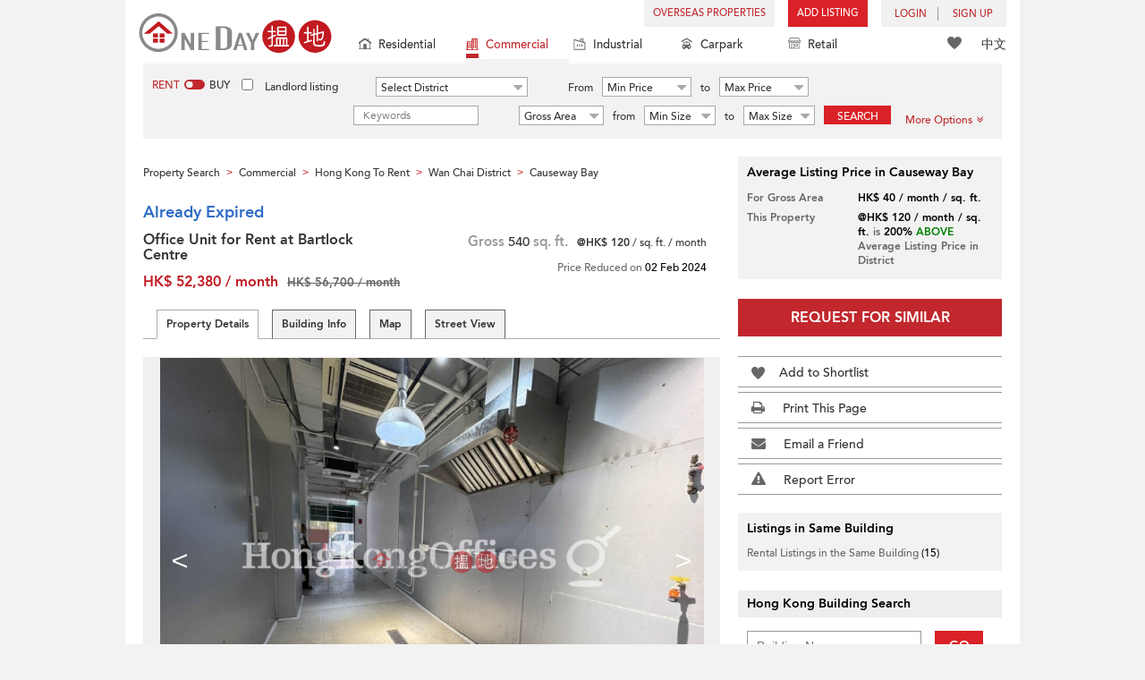

--- FILE ---
content_type: text/html; charset=UTF-8
request_url: https://www.oneday.com.hk/en_US/listings/office-unit-for-rent-at-bartlock-centre-16/
body_size: 38513
content:
<!DOCTYPE html>
<html>
    <head>
    <title>Office Unit for Rent at Bartlock Centre, Bartlock Centre 百樂中心 Rental Listings | Wan Chai District (HKO-13554-ACHR)</title>
<meta name="title" content="Office Unit for Rent at Bartlock Centre, Bartlock Centre 百樂中心 Rental Listings | Wan Chai District (HKO-13554-ACHR)"><meta name="keywords" content="Office Unit for Rent at Bartlock Centre,Bartlock Centre,百樂中心,Rental,Rental Listings,Office / Commercial Property,LowFloor Zone,Yiu Wa Street,3-9 Yiu Wa Street,Wan Chai District,Office Unit for Rent at Bartlock Centre,Causeway Bay,銅鑼灣,Hong Kong"><meta name="description" content="Hong Kong Wan Chai District Office / Commercial Property Rental. Office Unit for Rent at Bartlock Centre. Rental Listings: HK$ 52,380/ month. 3-9 Yiu Wa Street (Agent Ref: HKO-13554-ACHR)"><meta name="date" content="2024-08-01 01:14:09"><meta name="geo.placename" content="Causeway Bay"><meta name="geo.position" content="22.277684; 114.182188"><meta name="geo.region" content="HK"><meta content="Office Unit for Rent at Bartlock Centre, Bartlock Centre 百樂中心 Rental Listings | Wan Chai District (HKO-13554-ACHR)" property="og:title"><meta content="https://www.oneday.com.hk/en_US/listings/office-unit-for-rent-at-bartlock-centre-16/" property="og:url"><meta content="https://n.oneday.com.hk/im/UHfKgWGgGec.jpg" property="og:image"><meta content="Property Search Hong Kong | OneDay" property="og:site_name"><meta content="2024-08-01 01:14:09" property="og:pubdate"><meta content="Hong Kong Wan Chai District Office / Commercial Property Rental. Office Unit for Rent at Bartlock Centre. Rental Listings: HK$ 52,380/ month. 3-9 Yiu Wa Street (Agent Ref: HKO-13554-ACHR)" property="og:description"><meta http-equiv="Content-Type" content="text/html; charset=UTF-8"><meta name="HandheldFriendly" content="true"><meta name="robots" content="index,follow"><meta http-equiv="Cache-Control" content="no-cache"><meta http-equiv="Pragma" content="no-cache"><meta name="revisit-after" content="7 days"><script type="application/ld+json">{"@context":"http:\/\/schema.org","@type":"Place","name":"Office Unit for Rent at Bartlock Centre, Bartlock Centre 百樂中心 Rental Listings | Wan Chai District (HKO-13554-ACHR)","address":{"@type":"PostalAddress","streetAddress":"3-9 Yiu Wa Street, Causeway Bay, Hong Kong","addressLocality":"Causeway Bay","addressRegion":"Hong Kong Island"},"geo":{"@type":"GeoCoordinates","latitude":"22.277684","longitude":"114.182188"},"description":"Hong Kong Wan Chai District Office \/ Commercial Property Rental. Office Unit for Rent at Bartlock Centre. Rental Listings: HK$ 52,380\/ month. 3-9 Yiu Wa Street (Agent Ref: HKO-13554-ACHR)","photo":{"@type":"ImageObject","url":"https:\/\/n.oneday.com.hk\/im\/UHfKgWGgGec.jpg","thumbnail":{"@type":"ImageObject","url":"https:\/\/n.oneday.com.hk\/im\/WcMrpuGntnc.jpg"}}}</script><meta content="width=device-width, initial-scale=1.0, minimum-scale=1.0" name="viewport" id="viewport"><link rel="canonical" href="https://www.oneday.com.hk/en_US/listings/office-unit-for-rent-at-bartlock-centre-16/" /><link rel="alternate" hreflang="en" href="https://www.oneday.com.hk/en_US/listings/office-unit-for-rent-at-bartlock-centre-16/" /><link rel="alternate" hreflang="zh-Hant" href="https://www.oneday.com.hk/zh_HK/listings/office-unit-for-rent-at-bartlock-centre-16/" /><!--OneDay Hong Kong 搵地 Favicons--><link rel="icon" type="image/svg+xml" href="https://c.oneday.com.hk/tpl/default/html5/assets/images/favicon.svg"><link rel="shortcut icon" href="https://c.oneday.com.hk/tpl/default/html5/assets/images/favicon.png"><link rel="alternate icon" href="https://c.oneday.com.hk/tpl/default/html5/assets/images/favicon.ico"><link rel="apple-touch-icon" href="https://c.oneday.com.hk/tpl/default/html5/assets/images/apple-touch-icon.png" /><link rel="apple-touch-icon" sizes="72x72" href="https://c.oneday.com.hk/tpl/default/html5/assets/images/apple-touch-icon-72x72.png" /><link rel="apple-touch-icon" sizes="114x114" href="https://c.oneday.com.hk/tpl/default/html5/assets/images/apple-touch-icon-114x114.png" />
<script> var HD_RESPONSE_STATUS = {}; HD_RESPONSE_STATUS.API_SUCCESS = 200; HD_RESPONSE_STATUS.API_ERROR_VALIDATING = 400; HD_RESPONSE_STATUS.API_ERROR_UNAUTHORIZED = 401; HD_RESPONSE_STATUS.API_ERROR_FORBIDDEN = 403; HD_RESPONSE_STATUS.API_ERROR = 404; HD_RESPONSE_STATUS.API_ACCESS_TOKEN_EXPIRED = 440; HD_RESPONSE_STATUS.API_REFRESH_TOKEN_EXPIRED = 441; HD_RESPONSE_STATUS.API_RELOGIN = 442; HD_RESPONSE_STATUS.API_REDIRECT = 301; </script>
<script src="https://c.oneday.com.hk/tpl/default/html5/src/lib/require-jquery.js"></script><link rel="stylesheet" href="https://c.oneday.com.hk/tpl/default/html5/src/lib/_bootstrap/css/bootstrap.min.css" /><link rel="stylesheet" href="https://c.oneday.com.hk/tpl/default/html5/src/lib/_fancybox/jquery.fancybox.css" /><link rel="stylesheet" href="https://c.oneday.com.hk/tpl/default/html5/assets/css/oneday_default_en_US.css" /><link rel="stylesheet" href="https://c.oneday.com.hk/tpl/default/html5/assets/css/font-awesome.min-new.css" /><link rel="preload" as="style" href="/usr/share/component/oneday/default/shared/action/popup/css/main.css" />
<link rel="stylesheet" href="/usr/share/component/oneday/default/shared/action/popup/css/main.css" />
<link rel="preload" as="style" href="/usr/share/component/oneday/default/shared/header/css/main.css" />
<link rel="stylesheet" href="/usr/share/component/oneday/default/shared/header/css/main.css" />
<link rel="preload" as="style" href="/usr/share/component/oneday/default/plugins/selectdistrict/css/main.css" />
<link rel="stylesheet" href="/usr/share/component/oneday/default/plugins/selectdistrict/css/main.css" />
<link rel="preload" as="style" href="/usr/share/component/oneday/default/plugins/searchbar/css/main.css" />
<link rel="stylesheet" href="/usr/share/component/oneday/default/plugins/searchbar/css/main.css" />
<link rel="preload" as="style" href="/usr/share/component/oneday/default/plugins/searchbar/default/css/main.css" />
<link rel="stylesheet" href="/usr/share/component/oneday/default/plugins/searchbar/default/css/main.css" />
<link rel="preload" as="style" href="/usr/share/component/oneday/default/plugins/breadcrumb/css/main.css" />
<link rel="stylesheet" href="/usr/share/component/oneday/default/plugins/breadcrumb/css/main.css" />
<link rel="preload" as="style" href="/usr/share/component/oneday/listings/block/info/css/main.css" />
<link rel="stylesheet" href="/usr/share/component/oneday/listings/block/info/css/main.css" />
<link rel="preload" as="style" href="/usr/share/component/oneday/default/cssmodule/listingblock/css/main.css" />
<link rel="stylesheet" href="/usr/share/component/oneday/default/cssmodule/listingblock/css/main.css" />
<link rel="preload" as="style" href="/usr/share/component/oneday/listings/block/basic/css/main.css" />
<link rel="stylesheet" href="/usr/share/component/oneday/listings/block/basic/css/main.css" />
<link rel="preload" as="style" href="/usr/share/component/oneday/listings/block/tabviewbot/css/main.css" />
<link rel="stylesheet" href="/usr/share/component/oneday/listings/block/tabviewbot/css/main.css" />
<link rel="preload" as="style" href="/usr/share/component/oneday/default/plugins/tabview/css/main.css" />
<link rel="stylesheet" href="/usr/share/component/oneday/default/plugins/tabview/css/main.css" />
<link rel="preload" as="style" href="/usr/share/component/oneday/buildings/block/bot/photos/css/main.css" />
<link rel="stylesheet" href="/usr/share/component/oneday/buildings/block/bot/photos/css/main.css" />
<link rel="preload" as="style" href="/usr/share/component/oneday/listings/block/bot/photos/css/main.css" />
<link rel="stylesheet" href="/usr/share/component/oneday/listings/block/bot/photos/css/main.css" />
<link rel="preload" as="style" href="/usr/share/component/oneday/listings/block/samelistings/css/main.css" />
<link rel="stylesheet" href="/usr/share/component/oneday/listings/block/samelistings/css/main.css" />
<link rel="preload" as="style" href="/usr/share/component/oneday/listings/block/relatedlistingsall/css/main.css" />
<link rel="stylesheet" href="/usr/share/component/oneday/listings/block/relatedlistingsall/css/main.css" />
<link rel="preload" as="style" href="/usr/share/component/oneday/listings/block/relatedlistings/css/main.css" />
<link rel="stylesheet" href="/usr/share/component/oneday/listings/block/relatedlistings/css/main.css" />
<link rel="preload" as="style" href="/usr/share/component/oneday/listings/block/mortgage/css/main.css" />
<link rel="stylesheet" href="/usr/share/component/oneday/listings/block/mortgage/css/main.css" />
<link rel="preload" as="style" href="/usr/share/component/oneday/default/plugins/sharemail/css/main.css" />
<link rel="stylesheet" href="/usr/share/component/oneday/default/plugins/sharemail/css/main.css" />
<link rel="preload" as="style" href="/usr/share/component/oneday/default/plugins/reporterror/css/main.css" />
<link rel="stylesheet" href="/usr/share/component/oneday/default/plugins/reporterror/css/main.css" />
<link rel="preload" as="style" href="/usr/share/component/oneday/default/plugins/tools/css/main.css" />
<link rel="stylesheet" href="/usr/share/component/oneday/default/plugins/tools/css/main.css" />
<link rel="preload" as="style" href="/usr/share/component/oneday/listings/block/average/css/main.css" />
<link rel="stylesheet" href="/usr/share/component/oneday/listings/block/average/css/main.css" />
<link rel="preload" as="style" href="/usr/share/component/oneday/buildings/block/info/css/main.css" />
<link rel="stylesheet" href="/usr/share/component/oneday/buildings/block/info/css/main.css" />
<link rel="preload" as="style" href="/usr/share/component/oneday/buildings/block/follow/css/main.css" />
<link rel="stylesheet" href="/usr/share/component/oneday/buildings/block/follow/css/main.css" />
<link rel="preload" as="style" href="/usr/share/component/oneday/buildings/block/transactions/css/main.css" />
<link rel="stylesheet" href="/usr/share/component/oneday/buildings/block/transactions/css/main.css" />
<link rel="preload" as="style" href="/usr/share/component/oneday/buildings/block/features/css/main.css" />
<link rel="stylesheet" href="/usr/share/component/oneday/buildings/block/features/css/main.css" />
<link rel="preload" as="style" href="/usr/share/component/oneday/buildings/block/transports/css/main.css" />
<link rel="stylesheet" href="/usr/share/component/oneday/buildings/block/transports/css/main.css" />
<link rel="preload" as="style" href="/usr/share/component/oneday/buildings/block/utilities/css/main.css" />
<link rel="stylesheet" href="/usr/share/component/oneday/buildings/block/utilities/css/main.css" />
<link rel="preload" as="style" href="/usr/share/component/oneday/agents/block/company/css/main.css" />
<link rel="stylesheet" href="/usr/share/component/oneday/agents/block/company/css/main.css" />
<link rel="preload" as="style" href="/usr/share/component/oneday/agents/block/lister/css/main.css" />
<link rel="stylesheet" href="/usr/share/component/oneday/agents/block/lister/css/main.css" />
<link rel="preload" as="style" href="/usr/share/component/core/shared/form/telephonecode/css/main.css" />
<link rel="stylesheet" href="/usr/share/component/core/shared/form/telephonecode/css/main.css" />
<link rel="preload" as="style" href="/usr/share/component/oneday/default/plugins/sharethispage/css/main.css" />
<link rel="stylesheet" href="/usr/share/component/oneday/default/plugins/sharethispage/css/main.css" />
<link rel="preload" as="style" href="/usr/share/component/oneday/default/plugins/disclaimer/css/main.css" />
<link rel="stylesheet" href="/usr/share/component/oneday/default/plugins/disclaimer/css/main.css" />
<link rel="preload" as="style" href="/usr/share/component/oneday/default/shared/footer/css/main.css" />
<link rel="stylesheet" href="/usr/share/component/oneday/default/shared/footer/css/main.css" />
<link rel="preload" as="style" href="/usr/share/component/oneday/listings/detail/css/main.css" />
<link rel="stylesheet" href="/usr/share/component/oneday/listings/detail/css/main.css" />
    </head>
        <body id="noCoverStyle" class="oneday_listings_detail lang_en" data-module="oneday_listings_detail">
        <noscript><iframe src="https://www.googletagmanager.com/ns.html?id=GTM-MK2M4KS" height="0" width="0" style="display:none;visibility:hidden"></iframe></noscript>
    <div class="wrapper"><header id="header" class="notLogged"><div id="mobile_install_box"></div><div class="header_navbar_mobile"><a title="OneDay (搵地) Hong Kong | Residential Property Search" href="/en_US/residential/" class="logo_mobile">
                            <img width="146" height="30" alt="OneDay (搵地) Hong Kong | Residential Property Search" src="https://c.oneday.com.hk/tpl/default/html5/assets/images/logo.svg" />
                        </a><button type="button" class="navbar-toggle">
                                <div id="navbar-hamburger">
                                    <span class="sr-only">Toggle navigation</span>
                                    <span class="icon-bar"></span>
                                    <span class="icon-bar"></span>
                                    <span class="icon-bar"></span>
                                </div>
                                <div id="navbar-close" style="display: none;">
                                  <span class="glyphicon glyphicon-remove icon-close"></span>
                                </div>
                            </button>
                        <i class="fa fa-search navbar-search" aria-hidden="true"></i>
                        <span class="mobile-search-text-en_US">Hong Kong Property Search</span>
                    </div>
                    <div id="header_container" class="container">
                                <div class="logo">
                                    <a title="OneDay (搵地) Hong Kong | Residential Property Search" href="/en_US/residential/"><img width="216" height="44" src="https://c.oneday.com.hk/tpl/default/html5/assets/images/logo.svg" alt="OneDay (搵地) Hong Kong | Residential Property Search" /></a> 
                                </div>
                                <div class="rightdiv">
                                    <div class="toplink">
                                        <!-- Hong Kong estate agents login 香港樓盤地產代理及用戶登入--><div class="topLink_notlogin clearfix">
                                <div class="overseas-link"><a class="add-button" href="/en_US/overseas/">Overseas Properties</a></div><div class="addlisting">
                                <a title="香港免費放盤" class="add-button" href="javascript:void(0)">Add Listing</a>
                                <div class="add-as">
                                    <a class="agent action_popup" href="javascript:void(0)" data-url="/en_US/login/agent/?redirect=%2Fen_US%2Flistings%2Fadd%2F">As Agent</a>
                                    <a class="landlord action_popup" href="javascript:void(0)" data-url="/en_US/login/user/?redirect=%2Fen_US%2Flistings%2Fadd%2F">As Landlord</a>
                                </div>
                            </div><div class="accounts">
                                    <div class="account-login">
                                        <a class="link-login" href="javascript:void(0)">
                                            <span>login</span>
                                        </a>
                                        <div class="signin-as">
                                            <a class="agent" href="/en_US/login/agent/">As Agent</a>
                                            <a class="landlord" href="/en_US/login/user/">As Landlord</a>
                                        </div>
                                    </div>
                                    <div class="account-signup">
                                        <a class="link-signup" href="javascript:void(0)"><span>Sign Up</span></a>
                                        <div class="signup-as">
                                            <a class="agent" href="/en_US/register/agent/">As Agent</a>
                                            <a class="landlord" href="/en_US/register/user/">As Landlord</a>
                                        </div>
                                    </div><!--account-signup-->
                                </div>
                            </div><!--topLink_notlogin-->
                                    </div>
                                </div><!--rightdiv sales & rental -->
                                <div class="icon_links">
                                    <span class="icons">
                                        <span class="icon-like"><a href="/en_US/shortlists/view/"><i></i><span class="number"></span></a></span>
                                    </span>
                                    <span class="language"><a href="/zh_HK/listings/office-unit-for-rent-at-bartlock-centre-16/">中文</a></span>
                                </div><!--icon_links -->
                                <div class="property_links">
                                    <nav class="navbar">
                                        <div id="hd-navbar-collapse">
                                            <input type="hidden" name="property_type" value="commercial" />
                                            <ul><li><ul class="residential"><li><a href="/en_US/residential/"><i></i>Residential</a></li><li class="sub"><a href="/en_US/residential/hong-kong-to-rent/">For Rent</a></li><li  class="sub"><span></span></li><li  class="sub"><a href="/en_US/residential/hong-kong-to-buy/">For Sale</a></li></ul></li><li class="active"><ul class="commercial"><li><a href="/en_US/commercial/"><i></i>Commercial</a></li><li class="sub"><a href="/en_US/commercial/hong-kong-to-rent/">For Rent</a></li><li  class="sub"><span></span></li><li  class="sub"><a href="/en_US/commercial/hong-kong-to-buy/">For Sale</a></li></ul></li><li><ul class="industrial"><li><a href="/en_US/industrial/"><i></i>Industrial</a></li><li class="sub"><a href="/en_US/industrial/hong-kong-to-rent/">For Rent</a></li><li  class="sub"><span></span></li><li  class="sub"><a href="/en_US/industrial/hong-kong-to-buy/">For Sale</a></li></ul></li><li><ul class="carpark"><li><a href="/en_US/carpark/"><i></i>Carpark</a></li><li class="sub"><a href="/en_US/carpark/hong-kong-to-rent/">For Rent</a></li><li  class="sub"><span></span></li><li  class="sub"><a href="/en_US/carpark/hong-kong-to-buy/">For Sale</a></li></ul></li><li><ul class="retail"><li><a href="/en_US/retail/"><i></i>Retail</a></li><li class="sub"><a href="/en_US/retail/hong-kong-to-rent/">For Rent</a></li><li  class="sub"><span></span></li><li  class="sub"><a href="/en_US/retail/hong-kong-to-buy/">For Sale</a></li></ul></li></ul>
                                        </div><!--navbar-collapse-->
                                    </nav>
                                </div><!--property_links-->
                    </div><!--container--><script>try{(function(){var linkInstall="",linkOpen="https://www.oneday.com.hk/u?ref_id=6965018703&country_code=HK",boxCls="",userAgent = navigator.userAgent.toLowerCase(); if(userAgent.indexOf("android") != -1){linkInstall = "https://www.oneday.com.hk/rx/3004/r/ ";boxCls = "header_navbar_mobile_app_android";}else if(userAgent.indexOf("iphone") != -1 || userAgent.indexOf("ipad") != -1){linkInstall = "https://www.oneday.com.hk/rx/3004/l/";boxCls = "header_navbar_mobile_app_"+(userAgent.indexOf("iphone") != -1?"iphone":"ipad");}if(linkInstall){document.getElementById("mobile_install_box").innerHTML = `<div class="header_navbar_mobile_app ${boxCls}" style="display:block;"><div><a href="#" class="closeApp">X</a><img height="38" width="38" src="[data-uri]""><span><strong>OneDay (搵地) App</strong>Property Search Hong Kong</span><a class="link" href="${linkInstall}" target="_blank">install</a><a class="link" href="${linkOpen}" target="_blank">open</a></div></div>`;}})() }catch(err){}</script></header><script>var actionPopupData = {"link_selector":".action_popup,.action-link.pop-up"};</script><script>var actionPopupMsg = {"popTitle":"Leave Page?","popContent":"You haven't finished your post yet. Do you want to leave without finishing?","leaveText":"Leave This Page","stayText":"Stay on This Page"};</script><script>window.copyStartText="Website source: ";</script><div id="search_toolbar" class="st_default"><div id="search_toolbar_default"><div class="search_options">
                            <div class="property_choice">
                    <ul>
                        <li><a class="residential" href="/en_US/residential/"><i></i>Residential</a></li>
                        <li class="active"><a class="commercial" href="/en_US/commercial/"><i></i>Commercial</a></li>
                        <li><a class="industrial" href="/en_US/industrial/"><i></i>Industrial</a></li>
                        <li><a class="carpark" href="/en_US/carpark/"><i></i>Carpark</a></li>
                        <li><a class="retail" href="/en_US/retail/"><i></i>Retail</a></li>
                    </ul>
                </div>
                            <div class="buy_rent search_column" data-value="rent">
                                <span data-value="rent" class="active">Rent</span><i></i><span data-value="buy">Buy</span>
                                <input type="hidden" name="sale_type" value="rent" />
                            </div>
                        <div class="landlord_listing_option"><input type="checkbox" name="landlord_listing" value="1" > <label>Landlord listing</label></div>
                        <div class="main_option commercial">
                            <div class="main_option_rent">
                                <div class="single_option district">
                                    <div class="search_input district_part">
                                        <select name="district" id="search_district" style="display:none;"></select>
                                        <span class="select_text"><span data-default-text="Select District">Select District</span><i class="fa fa-sort-desc" aria-hidden="true"></i></span>
                                        <div class="error" style="display:none;">Please select a district</div>
                                    </div><!--district_part-->              </div><!--single_option-->
                                <div class="single_option single_option_index_1"><div class="search_input"><label>From</label><div class="select_wrap rent_min_price"><span class="select_text"><span></span><i class="fa fa-sort-desc" aria-hidden="true"></i></span><select class="select_box" name="rent_min_price"><option value="0">Min Price</option><option value="2500">2,500</option><option value="5000">5,000</option><option value="7500">7,500</option><option value="10000">10,000</option><option value="12500">12,500</option><option value="15000">15,000</option><option value="20000">20,000</option><option value="25000">25,000</option><option value="30000">30,000</option><option value="35000">35,000</option><option value="40000">40,000</option><option value="45000">45,000</option><option value="50000">50,000</option><option value="55000">55,000</option><option value="60000">60,000</option><option value="80000">80,000</option><option value="100000">100,000</option><option value="200000">200,000</option></select></div><!--select_wrap--><label>to</label><div class="select_wrap rent_max_price"><span class="select_text"><span></span><i class="fa fa-sort-desc" aria-hidden="true"></i></span><select class="select_box" name="rent_max_price"><option value="0">Max Price</option><option value="2500">2,500</option><option value="5000">5,000</option><option value="7500">7,500</option><option value="10000">10,000</option><option value="12500">12,500</option><option value="15000">15,000</option><option value="20000">20,000</option><option value="25000">25,000</option><option value="30000">30,000</option><option value="35000">35,000</option><option value="40000">40,000</option><option value="45000">45,000</option><option value="50000">50,000</option><option value="55000">55,000</option><option value="60000">60,000</option><option value="80000">80,000</option><option value="100000">100,000</option><option value="200000">200,000</option><option value="300000">300,000</option><option value="400000">400,000</option><option value="500000">500,000</option><option value="750000">750,000</option><option value="1000000">1 mil</option></select></div><!--select_wrap--></div><!--search_input--></div><!--single_option--><div class="single_option single_option_index_2"><div class="search_input"><label>From</label><div class="select_wrap buy_min_price"><span class="select_text"><span></span><i class="fa fa-sort-desc" aria-hidden="true"></i></span><select class="select_box" name="buy_min_price"><option value="0">Min Price</option><option value="2000000">2,000,000</option><option value="3000000">3,000,000</option><option value="4000000">4,000,000</option><option value="5000000">5,000,000</option><option value="6000000">6,000,000</option><option value="7000000">7,000,000</option><option value="8000000">8,000,000</option><option value="9000000">9,000,000</option><option value="10000000">10,000,000</option><option value="20000000">20,000,000</option><option value="30000000">30,000,000</option><option value="50000000">50,000,000</option><option value="75000000">75,000,000</option><option value="100000000">100,000,000</option></select></div><!--select_wrap--><label>to</label><div class="select_wrap buy_max_price"><span class="select_text"><span></span><i class="fa fa-sort-desc" aria-hidden="true"></i></span><select class="select_box" name="buy_max_price"><option value="0">Max Price</option><option value="2000000">2,000,000</option><option value="3000000">3,000,000</option><option value="4000000">4,000,000</option><option value="5000000">5,000,000</option><option value="6000000">6,000,000</option><option value="7000000">7,000,000</option><option value="8000000">8,000,000</option><option value="9000000">9,000,000</option><option value="10000000">10,000,000</option><option value="20000000">20,000,000</option><option value="30000000">30,000,000</option><option value="50000000">50,000,000</option><option value="75000000">75,000,000</option><option value="100000000">100,000,000</option><option value="200000000">200,000,000</option></select></div><!--select_wrap--></div><!--search_input--></div><!--single_option--><div class="single_option single_option_index_3"><div class="search_input"><input type="text" name="keywords" placeholder="Keywords" value="" /></div><!--search_input--></div><!--single_option--><div class="single_option single_option_index_4"><div class="search_input"><div class="select_wrap size_type"><span class="select_text"><span></span><i class="fa fa-sort-desc" aria-hidden="true"></i></span><select class="select_box" name="size_type"><option value="">Any Type</option><option value="gross_size" selected>Gross Area</option><option value="saleable_area">Saleable Area</option></select></div><!--select_wrap--><label>from</label><div class="select_wrap min_size"><span class="select_text"><span></span><i class="fa fa-sort-desc" aria-hidden="true"></i></span><select class="select_box" name="min_size"><option value="0">Min Size</option><option value="200">200</option><option value="400">400</option><option value="600">600</option><option value="800">800</option><option value="1000">1,000</option><option value="1200">1,200</option><option value="1400">1,400</option><option value="1600">1,600</option><option value="1800">1,800</option><option value="2000">2,000</option><option value="2500">2,500</option><option value="3000">3,000</option><option value="4000">4,000</option><option value="5000">5,000</option><option value="10000">10,000</option><option value="15000">15,000</option><option value="20000">20,000</option><option value="30000">30,000</option></select></div><!--select_wrap--><label>to</label><div class="select_wrap max_size"><span class="select_text"><span></span><i class="fa fa-sort-desc" aria-hidden="true"></i></span><select class="select_box" name="max_size"><option value="0">Max Size</option><option value="200">200</option><option value="400">400</option><option value="600">600</option><option value="800">800</option><option value="1000">1,000</option><option value="1200">1,200</option><option value="1400">1,400</option><option value="1600">1,600</option><option value="1800">1,800</option><option value="2000">2,000</option><option value="2500">2,500</option><option value="3000">3,000</option><option value="4000">4,000</option><option value="5000">5,000</option><option value="10000">10,000</option><option value="15000">15,000</option><option value="20000">20,000</option><option value="30000">30,000</option></select></div><!--select_wrap--></div><!--search_input--></div><!--single_option-->
                                <div class="single_option btn_search"><a href="javascript:void(0)" data-url="/en_US/search/results/">Search</a></div>
                                <div class="single_option btn_cancel">
                                    <a href="javascript:void(0)">
                                        <span class="fa fa-times"></span>
                                    </a>
                                </div>
                                <div class="single_option filter" data-type="rent">
                                    <a href="javascript:void(0)">More Options<span class="number"></span><i class="fa fa-angle-double-down" aria-hidden="true"></i></a>
                                </div>
                            </div><!--main_option_rent-->
                        </div><!--main_option-->
                </div><!-- search_options ; Hong Kong property 香港房地產 --><script type="text/html" id="tmpl-search-sign-up">
                    <div class="modal fade" id="search-sign-up" tabindex="-1" role="dialog" aria-labelledby="myModalLabel" aria-hidden="true">
                            <div class="modal-dialog">
                                    <div class="modal-content">
                                            <div class="modal-header">
                                                    <button type="button" class="close" data-dismiss="modal" aria-hidden="true">
                                                            &times;
                                                    </button>
                                                    <h4 class="modal-title" id="myModalLabel">
                                                            Save your Search, Register & Get Updated
                                                    </h4>
                                            </div>
                                            <div class="modal-body">
                                                    <form id="sign-up-form" action="/r/response/oneday/searchpref/signup/" method="post">
                                                        <input type="hidden" name="t" value="eyJ0eXAiOiJKV1QiLCJhbGciOiJIUzUxMiJ9.eyJzdCI6MTc2OTIyNTM1NSwiZmkiOjE3NjkzMTE3NTUsImlwIjoiMTguMTE4LjEzMi42IiwibG8iOiJ3d3cifQ.5MmbpbR4Snj7Py5F7NGd_LvllnObCP7wwnzl-3bleruIYRfUmckATCu7R46z8_hm5IYnp4Vm8fNAJlNjbNkAug" />
                                                        <div class="form-group email">
                                                            <label for="search-sign-up-email">Show Me the Properties I'm looking for</label>
                                                            <input type="email" class="form-control" name="email_address" id="email_address" placeholder="Email Address" data-message="Invalid Email Address" />
                                                        </div>
                                                        <div class="form-group submit">
                                                            <button type="submit" name="getresult" value="Get Results">Get Results</button>
                                                        </div>
                                                        <!--
                                                        <div class="form-group block-text">
                                                            <p>or</p>
                                                        </div>
                                                        <div class="form-group facebook">
                                                            <a href="" class="sign-up-facebook">Sign up width facebook</a>
                                                        </div>-->
                                                        <div class="form-group">
                                                            <p class="terms-privacy">By registering you agree to our <br /><a href="/en_US/info/terms/" target="_blank">Terms and Conditions</a> & <a href="/en_US/info/privacy/" target="_blank">Privacy Policy</a></p>
                                                        </div>
                                                    </form>
                                            </div>
                                    </div><!-- .modal-content -->
                            </div><!-- .modal-dialog -->
                    </div><!-- .model -->
                </script><div id="district_div">
                            <div class="district_inner">
                                <div class="district_div_regions">
                                    <ul><li data-value="2">Hong Kong Island</li><li data-value="3">Kowloon</li><li data-value="4">New Territories</li></ul>
                                </div>
                                <div class="district_div_list">
                                    <div class="content"><ul class="cols region-2" id="region-2"><li class="col_index col_index1"><ul><li class="district_title"><label><input type="radio" name="district" value="5" />Central District</label></li><li class="col"><label>Central</label></li><li class="col"><label>Admiralty</label></li><li class="col"><label>Soho</label></li></ul><ul><li class="district_title"><label><input type="radio" name="district" value="6" />Chai Wan District</label></li><li class="col"><label>Chai Wan</label></li><li class="col"><label>Siu Sai Wan</label></li></ul><ul><li class="district_title"><label><input type="radio" name="district" value="7" />Eastern District</label></li><li class="col"><label>Tai Koo</label></li><li class="col"><label>North Point</label></li><li class="col"><label>Quarry Bay</label></li><li class="col"><label>Shau Kei Wan</label></li><li class="col"><label>Fortress Hill</label></li><li class="col"><label>Tin Hau</label></li><li class="col"><label>Sai Wan Ho</label></li></ul></li><li class="col_index col_index2"><ul><li class="district_title"><label><input type="radio" name="district" value="8" />Southern District</label></li><li class="col"><label>Aberdeen</label></li><li class="col"><label>Ap Lei Chau</label></li><li class="col"><label>Tin Wan</label></li><li class="col"><label>Wong Chuk Hang</label></li><li class="col"><label>Cyberport</label></li></ul></li><li class="col_index col_index3"><ul><li class="district_title"><label><input type="radio" name="district" value="9" />Western District</label></li><li class="col"><label>Kennedy Town</label></li><li class="col"><label>Sai Ying Pun</label></li><li class="col"><label>Sheung Wan</label></li><li class="col"><label>Shek Tong Tsui</label></li></ul></li><li class="col_index col_index4"><ul><li class="district_title"><label><input type="radio" name="district" value="10" />Wan Chai District</label></li><li class="col"><label>Causeway Bay</label></li><li class="col"><label>Wan Chai</label></li></ul></li></ul><ul class="cols region-3" id="region-3"><li class="col_index col_index1"><ul><li class="district_title"><label><input type="radio" name="district" value="11" />Cheung Sha Wan</label></li><li class="col"><label>Cheung Sha Wan</label></li><li class="col"><label>Sham Shui Po</label></li><li class="col"><label>Lai Chi Kok</label></li><li class="col"><label>Shek Kip Mei</label></li></ul><ul><li class="district_title"><label><input type="radio" name="district" value="12" />Kowloon City</label></li><li class="col"><label>To Kwa Wan</label></li><li class="col"><label>Hung Hom</label></li><li class="col"><label>Kowloon City</label></li></ul></li><li class="col_index col_index2"><ul><li class="district_title"><label><input type="radio" name="district" value="13" />Kwun Tong District</label></li><li class="col"><label>Kowloon Bay</label></li><li class="col"><label>Kwun Tong</label></li><li class="col"><label>Yau Tong</label></li><li class="col"><label>Ngau Tau Kok</label></li><li class="col"><label>Lam Tin</label></li></ul></li><li class="col_index col_index3"><ul><li class="district_title"><label><input type="radio" name="district" value="16" />Yau Tsim Mong</label></li><li class="col"><label>Tai Kok Tsui</label></li><li class="col"><label>Mong Kok</label></li><li class="col"><label>Tsim Sha Tsui</label></li><li class="col"><label>Jordan</label></li><li class="col"><label>Yau Ma Tei</label></li><li class="col"><label>Prince Edward</label></li><li class="col"><label>Tsim Sha Tsui East</label></li><li class="col"><label>West Kowloon</label></li></ul></li><li class="col_index col_index4"><ul><li class="district_title"><label><input type="radio" name="district" value="1233" />Wong Tai Sin District</label></li><li class="col"><label>Diamond Hill</label></li><li class="col"><label>San Po Kong</label></li><li class="col"><label>Wong Tai Sin</label></li></ul></li></ul><ul class="cols region-4" id="region-4"><li class="col_index col_index1"><ul><li class="district_title"><label><input type="radio" name="district" value="18" />Kwai Tsing District</label></li><li class="col"><label>Tsing Yi</label></li><li class="col"><label>Kwai Chung</label></li><li class="col"><label>Kwai Fong</label></li><li class="col"><label>Tai Wo Hau</label></li></ul><ul><li class="district_title"><label><input type="radio" name="district" value="20" />Sha Tin</label></li><li class="col"><label>Tai Wai</label></li><li class="col"><label>Fo Tan</label></li><li class="col"><label>Shek Mun</label></li><li class="col"><label>Sha Tin</label></li></ul></li><li class="col_index col_index2"><ul><li class="district_title"><label><input type="radio" name="district" value="21" />Tai Po District</label></li><li class="col"><label>Tai Po</label></li><li class="col"><label>Science Park</label></li></ul></li><li class="col_index col_index3"><ul><li class="district_title"><label><input type="radio" name="district" value="22" />Tsuen Wan</label></li><li class="col"><label>Tsuen Wan West</label></li><li class="col"><label>Tsuen Wan East</label></li></ul><ul><li class="district_title"><label><input type="radio" name="district" value="23" />Tuen Mun</label></li><li class="col"><label>Tuen Mun</label></li></ul></li><li class="col_index col_index4"><ul><li class="district_title"><label><input type="radio" name="district" value="24" />Yuen Long</label></li><li class="col"><label>Lok Ma Chau</label></li><li class="col"><label>Yuen Long</label></li></ul><ul><li class="district_title"><label><input type="radio" name="district" value="26" />Sheung Shui</label></li><li class="col"><label>Sheung Shui</label></li></ul><ul><li class="district_title"><label><input type="radio" name="district" value="1520" />Sai Kung</label></li><li class="col"><label>Tseung Kwan O</label></li></ul></li></ul></div><!--content-->
                    </div><!--district_div_list-->
                </div><!--district_inner-->
                        </div><!--district_div--><div id="sub_district_div">
                            <div class="content"><ul data-district="5" data-region="2"><li class="col"><label><input type="checkbox" name="sub_district[]" value="263" checked />Central</label></li><li class="col"><label><input type="checkbox" name="sub_district[]" value="264" checked />Admiralty</label></li><li class="col"><label><input type="checkbox" name="sub_district[]" value="2684" checked />Soho</label></li></ul><ul data-district="6" data-region="2"><li class="col"><label><input type="checkbox" name="sub_district[]" value="31" checked />Chai Wan</label></li><li class="col"><label><input type="checkbox" name="sub_district[]" value="38" checked />Siu Sai Wan</label></li></ul><ul data-district="7" data-region="2"><li class="col"><label><input type="checkbox" name="sub_district[]" value="47" checked />Tai Koo</label></li><li class="col"><label><input type="checkbox" name="sub_district[]" value="48" checked />North Point</label></li><li class="col"><label><input type="checkbox" name="sub_district[]" value="49" checked />Quarry Bay</label></li><li class="col"><label><input type="checkbox" name="sub_district[]" value="50" checked />Shau Kei Wan</label></li><li class="col"><label><input type="checkbox" name="sub_district[]" value="51" checked />Fortress Hill</label></li><li class="col"><label><input type="checkbox" name="sub_district[]" value="52" checked />Tin Hau</label></li><li class="col"><label><input type="checkbox" name="sub_district[]" value="996" checked />Sai Wan Ho</label></li></ul><ul data-district="8" data-region="2"><li class="col"><label><input type="checkbox" name="sub_district[]" value="129" checked />Aberdeen</label></li><li class="col"><label><input type="checkbox" name="sub_district[]" value="130" checked />Ap Lei Chau</label></li><li class="col"><label><input type="checkbox" name="sub_district[]" value="131" checked />Tin Wan</label></li><li class="col"><label><input type="checkbox" name="sub_district[]" value="132" checked />Wong Chuk Hang</label></li><li class="col"><label><input type="checkbox" name="sub_district[]" value="1055" checked />Cyberport</label></li></ul><ul data-district="9" data-region="2"><li class="col"><label><input type="checkbox" name="sub_district[]" value="260" checked />Kennedy Town</label></li><li class="col"><label><input type="checkbox" name="sub_district[]" value="261" checked />Sai Ying Pun</label></li><li class="col"><label><input type="checkbox" name="sub_district[]" value="262" checked />Sheung Wan</label></li><li class="col"><label><input type="checkbox" name="sub_district[]" value="1012" checked />Shek Tong Tsui</label></li></ul><ul data-district="10" data-region="2"><li class="col"><label><input type="checkbox" name="sub_district[]" value="152" checked />Causeway Bay</label></li><li class="col"><label><input type="checkbox" name="sub_district[]" value="153" checked />Wan Chai</label></li></ul><ul data-district="11" data-region="3"><li class="col"><label><input type="checkbox" name="sub_district[]" value="370" />Cheung Sha Wan</label></li><li class="col"><label><input type="checkbox" name="sub_district[]" value="371" />Sham Shui Po</label></li><li class="col"><label><input type="checkbox" name="sub_district[]" value="1208" />Lai Chi Kok</label></li><li class="col"><label><input type="checkbox" name="sub_district[]" value="1376" />Shek Kip Mei</label></li></ul><ul data-district="12" data-region="3"><li class="col"><label><input type="checkbox" name="sub_district[]" value="391" />To Kwa Wan</label></li><li class="col"><label><input type="checkbox" name="sub_district[]" value="392" />Hung Hom</label></li><li class="col"><label><input type="checkbox" name="sub_district[]" value="1285" />Kowloon City</label></li></ul><ul data-district="13" data-region="3"><li class="col"><label><input type="checkbox" name="sub_district[]" value="410" />Kowloon Bay</label></li><li class="col"><label><input type="checkbox" name="sub_district[]" value="411" />Kwun Tong</label></li><li class="col"><label><input type="checkbox" name="sub_district[]" value="412" />Yau Tong</label></li><li class="col"><label><input type="checkbox" name="sub_district[]" value="1092" />Ngau Tau Kok</label></li><li class="col"><label><input type="checkbox" name="sub_district[]" value="1185" />Lam Tin</label></li></ul><ul data-district="16" data-region="3"><li class="col"><label><input type="checkbox" name="sub_district[]" value="465" />Tai Kok Tsui</label></li><li class="col"><label><input type="checkbox" name="sub_district[]" value="466" />Mong Kok</label></li><li class="col"><label><input type="checkbox" name="sub_district[]" value="467" />Tsim Sha Tsui</label></li><li class="col"><label><input type="checkbox" name="sub_district[]" value="468" />Jordan</label></li><li class="col"><label><input type="checkbox" name="sub_district[]" value="469" />Yau Ma Tei</label></li><li class="col"><label><input type="checkbox" name="sub_district[]" value="2306" />Prince Edward</label></li><li class="col"><label><input type="checkbox" name="sub_district[]" value="2308" />Tsim Sha Tsui East</label></li><li class="col"><label><input type="checkbox" name="sub_district[]" value="2309" />West Kowloon</label></li></ul><ul data-district="1233" data-region="3"><li class="col"><label><input type="checkbox" name="sub_district[]" value="1246" />Diamond Hill</label></li><li class="col"><label><input type="checkbox" name="sub_district[]" value="1254" />San Po Kong</label></li><li class="col"><label><input type="checkbox" name="sub_district[]" value="1277" />Wong Tai Sin</label></li></ul><ul data-district="18" data-region="4"><li class="col"><label><input type="checkbox" name="sub_district[]" value="567" />Tsing Yi</label></li><li class="col"><label><input type="checkbox" name="sub_district[]" value="570" />Kwai Chung</label></li><li class="col"><label><input type="checkbox" name="sub_district[]" value="572" />Kwai Fong</label></li><li class="col"><label><input type="checkbox" name="sub_district[]" value="2346" />Tai Wo Hau</label></li></ul><ul data-district="20" data-region="4"><li class="col"><label><input type="checkbox" name="sub_district[]" value="642" />Tai Wai</label></li><li class="col"><label><input type="checkbox" name="sub_district[]" value="643" />Fo Tan</label></li><li class="col"><label><input type="checkbox" name="sub_district[]" value="644" />Shek Mun</label></li><li class="col"><label><input type="checkbox" name="sub_district[]" value="645" />Sha Tin</label></li></ul><ul data-district="21" data-region="4"><li class="col"><label><input type="checkbox" name="sub_district[]" value="667" />Tai Po</label></li><li class="col"><label><input type="checkbox" name="sub_district[]" value="1533" />Science Park</label></li></ul><ul data-district="22" data-region="4"><li class="col"><label><input type="checkbox" name="sub_district[]" value="671" />Tsuen Wan West</label></li><li class="col"><label><input type="checkbox" name="sub_district[]" value="672" />Tsuen Wan East</label></li></ul><ul data-district="23" data-region="4"><li class="col"><label><input type="checkbox" name="sub_district[]" value="708" />Tuen Mun</label></li></ul><ul data-district="24" data-region="4"><li class="col"><label><input type="checkbox" name="sub_district[]" value="25" />Lok Ma Chau</label></li><li class="col"><label><input type="checkbox" name="sub_district[]" value="730" />Yuen Long</label></li></ul><ul data-district="26" data-region="4"><li class="col"><label><input type="checkbox" name="sub_district[]" value="745" />Sheung Shui</label></li></ul><ul data-district="1520" data-region="4"><li class="col"><label><input type="checkbox" name="sub_district[]" value="1636" />Tseung Kwan O</label></li></ul><button class="submit">OK</button></div><!--content-->
                        </div><!--sub_district_div--><script>var selectDistrictMessage = {"All":"All","Areas":"Area"};</script><div id="filter_div"><div class="filter_title">More Filters</div>
                    <div class="filter_detail">
                        <div class="filter_inner">
                            <div class="select_controls">
                                <div>
                                    <select name="property_type_commercial"><option value="">Property Type</option><option value="">Any Type</option></select>
                                
                                </div><div>
                                    <select name="added_to_site"><option value="">Added to Site</option><option value="">Any Time</option><option value="1">Last 24 hours</option><option value="3">Last 3 days</option><option value="7">Last 7 days</option><option value="14">Last 14 days</option></select>
                                
                                </div><div>
                                    <select name="build_age"><option value="">Building Age</option><option value="">No Max</option><option value="1,5">1-5 yrs</option><option value="5,10">6-10 yrs</option><option value="10,15">11-15 yrs</option><option value="15,20">16-20 yrs</option><option value="20,30">21-30 yrs</option><option value="30,">30 yrs +</option></select>
                                
                                </div><div>
                                    <select name="floor_zone"><option value="">Floor Zone</option><option value="">Any Zone</option><option value="Very High">Very High</option><option value="High">High</option><option value="Middle">Middle</option><option value="Low">Low</option><option value="Very Low">Very Low</option><option value="Ground Floor">Ground Floor</option><option value="Basement">Basement</option><option value="Whole Building">Whole Building</option><option value="Unknown">Unknown</option></select>
                                
                                </div><div>
                                    <select name="toilet"><option value="">Toilet</option><option value="">Any Type</option></select>
                                
                                </div><div>
                                    <select name="decoration"><option value="">Decoration</option><option value="">Any</option><option value="Fully Fitted">Fully Fitted</option><option value="Partially Fitted">Partially Fitted</option><option value="Fully Furnished">Fully Furnished</option></select>
                                
                                </div>
                            </div>
                            <div class="checkbox_list">
                                <div class="checkbox_col">
                                    <span>Views</span>
                                    <ul><li><label><input type="checkbox" name="building_views[]" value="Open View">Open View</label></li><li><label><input type="checkbox" name="building_views[]" value="Garden View">Garden View</label></li><li><label><input type="checkbox" name="building_views[]" value="Green View">Mountain View</label></li><li><label><input type="checkbox" name="building_views[]" value="Harbour View">Harbour View</label></li><li><label><input type="checkbox" name="building_views[]" value="Sea View">Sea View</label></li><li><label><input type="checkbox" name="building_views[]" value="City View">City View</label></li><li><label><input type="checkbox" name="building_views[]" value="Building View">Building View</label></li><li><label><input type="checkbox" name="building_views[]" value="Race Course">Race Course</label></li></ul>
                            
                            </div><div class="checkbox_col">
                                    <span>Include</span>
                                    <ul><li><label><input type="checkbox" name="listing_commercial_features[]" value="Balcony">Balcony</label></li><li><label><input type="checkbox" name="listing_commercial_features[]" value="Terrace">Terrace</label></li><li><label><input type="checkbox" name="listing_commercial_features[]" value="Garden">Garden</label></li><li><label><input type="checkbox" name="listing_commercial_features[]" value="Car Park">Car Park</label></li><li><label><input type="checkbox" name="listing_commercial_features[]" value="Roof top">Roof top</label></li><li><label><input type="checkbox" name="listing_commercial_features[]" value="Newly Renov.">Newly Renov.</label></li><li><label><input type="checkbox" name="listing_commercial_features[]" value="Partly Furnished">Partly Furnished</label></li><li><label><input type="checkbox" name="listing_commercial_features[]" value="Fully Furnished">Fully Furnished</label></li><li><label><input type="checkbox" name="listing_commercial_features[]" value="Bare Shell">Bare Shell</label></li><li><label><input type="checkbox" name="listing_commercial_features[]" value="Partly Renov.">Partly Renov.</label></li><li><label><input type="checkbox" name="listing_commercial_features[]" value="Fully Renov.">Fully Renov.</label></li><li><label><input type="checkbox" name="listing_commercial_features[]" value="False Ceiling">False Ceiling</label></li><li><label><input type="checkbox" name="listing_commercial_features[]" value="24-hour Security">24-hour Security</label></li><li><label><input type="checkbox" name="listing_commercial_features[]" value="Cleaning">Cleaning</label></li><li><label><input type="checkbox" name="listing_commercial_features[]" value="Concierge">Concierge</label></li><li><label><input type="checkbox" name="listing_commercial_features[]" value="Exclusive Club House">Exclusive Club House</label></li><li><label><input type="checkbox" name="listing_commercial_features[]" value="Function Room">Function Room</label></li><li><label><input type="checkbox" name="listing_commercial_features[]" value="CCTV Monitoring">CCTV Monitoring</label></li><li><label><input type="checkbox" name="listing_commercial_features[]" value="Shopping Arcade">Shopping Arcade</label></li><li><label><input type="checkbox" name="listing_commercial_features[]" value="Facilities Maintenance">Facilities Maintenance</label></li><li><label><input type="checkbox" name="listing_commercial_features[]" value="Private Toilet">Private Toilet</label></li><li><label><input type="checkbox" name="listing_commercial_features[]" value="Split Air Conditioning">Split Air Conditioning</label></li><li><label><input type="checkbox" name="listing_commercial_features[]" value="Central Air Conditioning">Central Air Conditioning</label></li></ul>
                            
                            </div>
                            </div><!--checkbox-list-->
                        </div>
                    </div><!--filter_detail-->
                    <div class="bottom_row">
                        <button class="cancel">Cancel</button>
                        <button class="apply">Apply Filters</button>
                    </div>
                </div><!--filter_div--></div><!--search_toolbar_default--></div><!--search_toolbar--><div id="cwd_listings"><div class="listing-main-content content">
                            <!-- Hong Kong property 香港房地產 -->
                            <div class="listing-layout-left">
                                <ol class="top_breadcrumb" itemscope itemtype="http://schema.org/BreadcrumbList"><li itemprop="itemListElement" itemscope itemtype="http://schema.org/ListItem"><a itemtype="http://schema.org/Thing" itemprop="item" href="/"><span itemprop="name">Property Search</span></a><meta itemprop="position" content="1" /><span class="gt">&gt;</span></li><li itemprop="itemListElement" itemscope itemtype="http://schema.org/ListItem"><a itemtype="http://schema.org/Thing" itemprop="item" href="/en_US/commercial/"><span itemprop="name">Commercial</span></a><meta itemprop="position" content="2" /><span class="gt">&gt;</span></li><li itemprop="itemListElement" itemscope itemtype="http://schema.org/ListItem"><a itemtype="http://schema.org/Thing" itemprop="item" href="/en_US/commercial/hong-kong-to-rent/"><span itemprop="name">Hong Kong To Rent</span></a><meta itemprop="position" content="3" /><span class="gt">&gt;</span></li><li itemprop="itemListElement" itemscope itemtype="http://schema.org/ListItem"><a itemtype="http://schema.org/Thing" itemprop="item" href="/en_US/commercial/hong-kong-to-rent/wan-chai-district/"><span itemprop="name">Wan Chai District</span></a><meta itemprop="position" content="4" /><span class="gt">&gt;</span></li><li itemprop="itemListElement" itemscope itemtype="http://schema.org/ListItem"><a itemtype="http://schema.org/Thing" itemprop="item" href="/en_US/commercial/hong-kong-to-rent/wan-chai-district/causeway-bay/"><span itemprop="name">Causeway Bay</span></a><meta itemprop="position" content="5" /></li></ol><!--top_breadcrumb-->
                                <div class="listing_status expired"><span>Already Expired</span></div>
                                <div class="listing-block-basic"><div class="basicLeft"><h1 class="listingTitle">Office Unit for Rent at Bartlock Centre</h1><div class="listingPrice"><span>HK$ 52,380 / month</span><span class="old">HK$ 56,700 / month</span></div><div class="listing-subtitle"><span class="lst-room"><!--Start 1st room Property Hong Kong--></span><span class="lst-size"></span><!--end 1st room Property Hong Kong--></div><!--lissting-subtitle--></div><!--basicLeft--><div class="basicRight"><div class="grossSqftPrice"><span class="listingSizeItem">Gross <i>540</i> sq. ft.</span>@HK$ 120<i> / sq. ft. / month</i></div><div class="updateDate">Price Reduced on <i>02 Feb 2024</i></div></div><!--basicRight--></div><!--listing-block-basic-->
                                
                                <div class="listing-tab-view"><div class="listing-tab-nav"><nav class="ltn-inner"><ul><li class="ltn-active"><a href="#ltc-propdt">Property Details</a></li><li><a href="#ltc-buildinfo">Building Info</a></li><li><a href="#ltc-map">Map</a></li><li><a href="#ltc-streetview">Street View</a></li></ul></nav></div><!--listing-tab-nav--><div class="listing-tab-content"><div id="ltc-propdt" style="display: block;"><div id="ltc-propdt-inner"><div><img loading="eager" alt="Office Unit for Rent at Bartlock Centre, Bartlock Centre 百樂中心 Rental Listings | Wan Chai District (HKO-13554-ACHR)" src="https://n.oneday.com.hk/im/UHfKgWGgGec.jpg" /></div><div><img loading="lazy" alt="Property Search Hong Kong | OneDay | Office / Commercial Property, Rental Listings, Office Unit for Rent at Bartlock Centre" src="https://n.oneday.com.hk/im/CjdMArrgELE.jpg" /></div><div><img loading="lazy" alt="Office Unit for Rent at Bartlock Centre 3-9 Yiu Wa Street | Wan Chai District Hong Kong | Rental HK$ 52,380/ month" src="https://n.oneday.com.hk/im/HWbzTGzaLJf.jpg" /></div></div><!--ltc-propdt-inner--></div><div id="ltc-buildinfo" ><div id="ltc-buildinfo-inner"><div><img loading="eager" alt="Bartlock Centre (百樂中心),Causeway Bay | ()(1)" src="https://n.oneday.com.hk/im/ZzNwXqsNsVA.jpg" /></div><div><img loading="lazy" alt="Bartlock Centre (百樂中心),Causeway Bay | ()(2)" src="https://n.oneday.com.hk/im/mfTGtGB_uct.jpg" /></div><div><img loading="lazy" alt="Bartlock Centre (百樂中心),Causeway Bay | ()(3)" src="https://n.oneday.com.hk/im/XrotxXZuupW.jpg" /></div><div><img loading="lazy" alt="Bartlock Centre (百樂中心),Causeway Bay | ()(4)" src="https://n.oneday.com.hk/im/_BDkXaRbMzU.JPG" /></div></div><!--ltc-buildinfo-inner--></div><div id="ltc-map" data-delay="true" ><div class="map_box_wrap"><div class="map_box" id="map_box1"></div></div></div><div id="ltc-streetview" data-delay="true"><div class="map_box_wrap"><div class="map_box" id="map_box2"></div></div></div></div><!--listing-tab-content--></div><!--listing-tab-view-->
                                <script src="https://maps.googleapis.com/maps/api/js?key=AIzaSyBvPR-jsKuj_jncsDSXaS0IGN4qzWpJq6Q&language=en"></script><script>var buildingMapGeocode = {"map_latitude":22.277684,"map_longitude":114.182188};</script>
                                <div class="listing-desc"><div class="listing-block"><script async src="https://pagead2.googlesyndication.com/pagead/js/adsbygoogle.js"></script><!-- Listing Premium #1 --><ins class="adsbygoogle" style="display:block" data-ad-client="ca-pub-1447492078446325" data-ad-slot="9203047657" data-ad-format="auto" data-full-width-responsive="true"></ins><script>
     (adsbygoogle = window.adsbygoogle || []).push({});</script></div></div><div class="listing-info">
                                  <div class="listing-info-list"><div class="listing-info-inner listing-block"><h1>Office Unit for Rent at Bartlock Centre <br /><span>Causeway Bay</span></h1><p class="lil-desc"></p><ul class="lil-list"><li><span class="lill-label">Rental</span><span class="lill-data">HK$ 52,380 / month</span></li><li><span class="lill-label">Gross Size</span><span class="lill-data">540 sq. ft.</span></li><li><span class="lill-label">Efficiency</span><span class="lill-data">100%</span></li><li><span class="lill-label">Property Type</span><span class="lill-data">Commercial</span></li><li><span class="lill-label">Floor Zone</span><span class="lill-data">Low</span></li><li><span class="lill-label">Include Government Rate</span><span class="lill-data">No</span></li><li><span class="lill-label">Include Management Fee</span><span class="lill-data">No</span></li></ul></div></div><!--listing-info-list--><div class="listing-info-build"><div class="build-info-inner"><h2>Building Info for Bartlock Centre</h2><p class="lil-desc"><a href="/en_US/buildings/bartlock-centre/" title="Bartlock Centre"><span>Bartlock Centre</span></a><br />3-9 Yiu Wa Street<br />Causeway Bay<br />Wan Chai District<br />Hong Kong Island</p><ul class="lil-list"><li><span class="lill-label">Year of Completion</span><span class="lill-data">1996</span></li><li><span class="lill-label">Building Age</span><span class="lill-data">28</span></li><li><span class="lill-label">Property Type</span><span class="lill-data">Office</span></li><li><span class="lill-label">Street No</span><span class="lill-data">3-9</span></li><li><span class="lill-label">No of Storeys</span><span class="lill-data">27</span></li><li><span class="lill-label">No Of Blocks</span><span class="lill-data">1</span></li><li><span class="lill-label">Ownership</span><span class="lill-data">Single Landlord</span></li></ul></div></div><!--listing-info-build-->
                                  <div class="follow-block"><button id="openFollowFormModal" type="button" class="btn-follow" data-toggle="modal" data-target="#followFormModal">Follow</button><!-- Modal --><div class="modal fade" id="followFormModal" role="dialog"><div class="modal-dialog modal-sm"><!-- Modal content--><div class="modal-content"><div class="modal-body"><p>I would like to receive updates for this building</p><form><input id="follow_ErAccessTokenExpired" type="hidden" value="Access token expired"><input id="follow_ErRefreshTokenExpired" type="hidden" value="Refresh token expired"><input id="follow_TiFollowing" type="hidden" value="Following"><input id="follower_token" type="hidden" value="" /><input id="followed_ref_id" type="hidden" value="4819176396"><input id="followed_pcode" type="hidden" value="852"><input id="follower_email" type="email" placeholder="Email Address"><span class="follower_input_label">+852</span><input id="follower_phone" type="text" placeholder="Mobile Phone"><button id="get_notified" type="button" class="btn-get-notified">Get Notified</button><p id="follow_error"></p><hr><a href="javascript:checkLoginStatus();"><img src="/usr/share/component/oneday/login/user/images/icon_login_with_facebook.jpg" class="fb_sign_in" alt="Facebook sign in" border="0"></a><a href="https://accounts.google.com/o/oauth2/auth?response_type=code&access_type=offline&client_id=1016290652993-k426ac5utj3g3m79fmkt94kope3hu94d.apps.googleusercontent.com&redirect_uri=https%3A%2F%2Fwww.oneday.com.hk%2Fen_US%2Fgooglesignin%2Fuser%2F&state=8a084209e84049a9ce3fcc2eace1ec21b12a7880a5fbcd6997dd0f10091b7f2924b8afdf8ea572733dcc04a85663cf7c&scope=https%3A%2F%2Fwww.googleapis.com%2Fauth%2Fuserinfo.email%20https%3A%2F%2Fwww.googleapis.com%2Fauth%2Fuserinfo.profile&approval_prompt=auto"><img src="/tpl/default/html5/assets/images/btn_google_signin.png" width="232" height="40" border="0" alt="Google sign in"/></a></form></div></div></div></div></div><script> var loadFbLoginScript_isLoaded = false;
function loadFbLoginScript(){if(loadFbLoginScript_isLoaded){return;
}loadFbLoginScript_isLoaded = true;
window.fbAsyncInit = function(){FB.init({
appId : '854081641713022',
cookie : true,
xfbml : true,
version : 'v4.0'
});
FB.AppEvents.logPageView(); 
};
(function(d, s, id){var js, fjs = d.getElementsByTagName(s)[0];
if (d.getElementById(id)) {return;}js = d.createElement(s); js.id = id;
js.src = 'https://connect.facebook.net/en_US/sdk.js';
fjs.parentNode.insertBefore(js, fjs);
}(document, 'script', 'facebook-jssdk'));
}function checkLoginStatus(){FB.getLoginStatus(function(response){if (response.status == 'connected'){// console.log('Logged in already');
login();
}else {
// console.log('Need to login');
login();
}}); 
}function login(){FB.login(function(response){if (response.status == 'connected'){// Logged into your app and Facebook.
// console.log('Welcome! Fetching your information.... ');
$.post('/fbuserlogin/', {oauth_provider:'facebook',lang:'en_US',param:'4e5b48a6aa62259f3fd95e8d53cc85ad03ce449a5618d2c2d59032f92ca1ce2fd1c0d35ae5e511399ceb9f42edb271ad'}, function(data){arr = $.parseJSON(data);
if(arr['status'] == HD_RESPONSE_STATUS.API_REDIRECT && arr['redirect'] != ''){window.location.href = arr['redirect'];
}else{
document.location.reload();
}});
}else if (response.status == 'not_authorized'){// The person is logged into Facebook, but not your app.
console.log('Not authorized. Please log into this app.'); 
}else {
// The person is not logged into Facebook, so we're not sure if
// they are logged into this app or not.
console.log('Please log into Facebook.'); 
}}, {scope: 'public_profile,email'}); 
}function logout(){FB.logout(function(response){// user is now logged out
// console.log('Successful logged out for: ' + response.name);
document.location.reload();
});
}</script>
                                </div><!--listing-info Hong Kong property 香港房地產 -->
                            </div><!--listing-layout-left-->
                            <div class="listing-layout-right">
                                <div class="listing-aside listing-block"><div class="listing-average"><h3>Average Listing Price in Causeway Bay</h3><ul class="lrt-table"><li class="lrt-rowh"><ul><li class="lrt-col lrt-col-h lrt-col-1">For Gross Area </li><li class="lrt-col lrt-col-h lrt-col-2 val">HK$ 40 / month / sq. ft.</li></ul></li><li><ul><li class="lrt-col lrt-col-h lrt-col-1">This Property </li><li class="lrt-col lrt-col-h lrt-col-2"><span class="val">@HK$ 120 / month / sq. ft.</span> is <span class="val">200%</span>&nbsp;<span class="green-above">ABOVE</span> Average Listing Price in District</li></ul></li></ul></div><!--listing-same-average--></div>
                                <div class="listing-aside listing-block enquire_now enquire_expired">
                          <div class="enquire_box">
                          <a href="/en_US/listings/enquiry/?listing_ref_id=6965018703" class="normal_enquire" target="_blank" data-ref-id="6965018703">Request for Similar</a>
                          </div>
                        </div>
                                
                                
                                <div class="listing_tools"><ul><li class="btnShortlist"><a href="javascript:void(0)" data-ref-id="6965018703"><i></i><span>Add to Shortlist</span></a></li><li class="btnPrint"><a href="javascript:void(0)"><i class="fa fa-print" aria-hidden="true"></i><span>Print This Page</span></a></li><li class="btnEmail"><a href="javascript:void(0)"><i class="fa fa-envelope" aria-hidden="true"></i><span>Email a Friend</span></a></li><li class="btnReport"><a href="javascript:void(0)"><i class="fa fa-warning" aria-hidden="true"></i><span>Report Error</span></a></li></ul></div><div id="sharemail_listing" class="sharemail_wrap" data-trigger-selector=".listing_tools .btnEmail a" data-url="/m/oneday/shortlists/email/?param=a%253A6%253A%257Bs%253A16%253A%2522trigger_selector%2522%253Bs%253A26%253A%2522.listing_tools%2B.btnEmail%2Ba%2522%253Bs%253A7%253A%2522form_id%2522%253Bs%253A17%253A%2522sharemail_listing%2522%253Bs%253A10%253A%2522form_title%2522%253Bs%253A23%253A%2522Email%2BListing%2Bto%2BFriend%2522%253Bs%253A12%253A%2522form_success%2522%253Bs%253A42%253A%2522Email%2BListing%2Bto%2BFriend%2Bsent%2Bsuccessfully.%2522%253Bs%253A11%253A%2522form_submit%2522%253Bs%253A6%253A%2522Submit%2522%253Bs%253A11%253A%2522form_action%2522%253Bs%253A60%253A%2522%252Fr%252Fresponse%252Foneday%252Flistings%252Femail%252F%253Flisting_ref_id%253D6965018703%2522%253B%257D"><h2>Email Listing to Friend</h2><p class="share_success">Email Listing to Friend sent successfully.</p><form action="/r/response/oneday/listings/email/?listing_ref_id=6965018703" method="post"><input type="hidden" name="t" value="eyJ0eXAiOiJKV1QiLCJhbGciOiJIUzUxMiJ9.eyJzdCI6MTcxMDAyMzgyMCwiZmkiOjE3MTAxMTAyMjAsImlwIjoiNTQuMzYuMTQ4LjIwNCIsImxvIjoid3d3In0.mRPCBQQXw1o4rFYrrwJkzc8nCBmOSwvKF8E3KSWCasgGK8NfTXquaQW1tUuu7Tlv14eykG5xPAqnHJAhNAaHdQ" /><div class="two_column"><div class="column"><input type="text" name="from_name" id="from_name" value="" placeholder="My Name" /></div><div class="column"><input type="text" name="to_name" id="to_name" value="" placeholder="Your Friend's Name" /></div></div><div class="two_column"><div class="column"><input type="text" name="from_email" id="from_email" value="" placeholder="My Email Address" /></div><div class="column"><input type="text" name="to_email" id="to_email" value="" placeholder="Your Friend's Email Address" /></div></div><div class="one_column"><div class="column"><textarea name="message" placeholder="Comments"></textarea></div></div><div class="one_column sendCopy"><div class="column"><label><input type="checkbox" name="cc" value="y" /><span>Send a copy of this email to yourself</span></label></div></div><div class="one_column"><div class="column"><a href="javascript:void(0)" class="share_link"><i></i>Submit</a></div></div></form></div><!--sharemail_wrap--><script>var errormsg_sharemail = {"ErFieldEmpty":"Above Field cannot be Empty","ErEmailAddress":"Invalid Email Address"};</script><div id="report_error" class="reporterror_wrap" data-trigger-selector=".listing_tools .btnReport a" data-url="/m/oneday/system/reporterror/?param=a%253A11%253A%257Bs%253A16%253A%2522trigger_selector%2522%253Bs%253A27%253A%2522.listing_tools%2B.btnReport%2Ba%2522%253Bs%253A7%253A%2522form_id%2522%253Bs%253A12%253A%2522report_error%2522%253Bs%253A11%253A%2522form_action%2522%253Bs%253A32%253A%2522%252Fr%252Fresponse%252Foneday%252Freport%252Ferror%252F%2522%253Bs%253A10%253A%2522form_title%2522%253Bs%253A12%253A%2522Error%2BReport%2522%253Bs%253A11%253A%2522form_submit%2522%253Bs%253A6%253A%2522Submit%2522%253Bs%253A9%253A%2522page_type%2522%253Bs%253A7%253A%2522listing%2522%253Bs%253A10%253A%2522error_page%2522%253Bs%253A59%253A%2522%252Fen_US%252Flistings%252Foffice-unit-for-rent-at-bartlock-centre-16%252F%2522%253Bs%253A10%253A%2522agent_name%2522%253Bs%253A7%253A%2522Con%2BLam%2522%253Bs%253A13%253A%2522agent_license%2522%253Bs%253A8%253A%2522C-018688%2522%253Bs%253A11%253A%2522agent_email%2522%253Bs%253A34%253A%2522enquiry.oneday%2540hongkongoffices.com%2522%253Bs%253A22%253A%2522agent_telephone_number%2522%253Bs%253A13%253A%2522%252B852-31011448%2522%253B%257D"><h2>Error Report</h2><div class="report_success">Thank you for your submission, we have received your report.</div><div class="reporterror_holder"><form method="post" class="report_error" action="/r/response/oneday/report/error/"><input type="hidden" name="error_link" value="/en_US/listings/office-unit-for-rent-at-bartlock-centre-16/"><input type="hidden" name="agent_name" value="Con Lam"><input type="hidden" name="agent_license" value="C-018688"><input type="hidden" name="agent_email" value="enquiry.oneday@hongkongoffices.com"><input type="hidden" name="agent_telephone_number" value="+852-31011448"><div class="one_column"><div class="column"><p class="title">What issue are you experiencing with this listing?</p></div></div><div class="one_column"><div class="column"><label><input type="checkbox" name="error[]" value="Is No longer available" /><span>Is No longer available</span></label></div></div><div class="one_column"><div class="column"><label><input type="checkbox" name="error[]" value="The map Co-ordinates are wrong" /><span>The map Co-ordinates are wrong</span></label></div></div><div class="one_column"><div class="column"><label><input type="checkbox" name="error[]" value="The rental pricing and sale pricing are wrong" /><span>The rental pricing and sale pricing are wrong</span></label></div></div><div class="one_column"><div class="column"><label><input type="checkbox" name="error[]" value="The pictures are wrong" /><span>The pictures are wrong</span></label></div></div><div class="one_column"><div class="column"><label><input type="checkbox" name="error[]" value="There is obscene content on the page" /><span>There is obscene content on the page</span></label></div></div><div class="one_column"><div class="column"><label><input type="checkbox" name="error[]" value="Other, please detail:-" /><span>Other, please detail:-</span></label></div></div><div class="one_column"><div class="column"><textarea name="message" placeholder="Comments" style="width: 100%;"></textarea></div></div><div class="two_column"><div class="column"><p>Your email : </p></div><div class="custom"><input type="text" id="email" name="email" style="width: 100%;" autocorrect="off" autocapitalize="none" placeholder="e.g. joe@bloggs.com"></div></div></div><div class="one_column"><div class="custom"><a class="share_link">Submit</a></div></div></form></div><!--reporterror_wrap--><script>var errormsg_reporterror = {"ErFieldEmpty":"Above Field cannot be Empty","ErEmailAddress":"Invalid Email Address"};</script>
                                <!-- listing statistics <div class="listing-aside listing-block"></div>-->
                                <div class="listing-aside listing-block"><div class="listing-same-building"><h3>Listings in Same Building</h3><ul class="lobl-list"><li><a href="/en_US/buildings/rental/bartlock-centre/"><span class="lobl-label">Rental Listings in the Same Building </span><span class="lobl-data">(15)</span></a></li></ul></div><!--listing-same-building--></div>
                                <!-- recent transactions --><div class="listing-aside listing-block listing-share-wrap"><div class="search-for-building">
                            <h3>Hong Kong Building Search</h3>
                            <div class="sfb_form">
                                <div class="sfb_formRow">
                                    <input type="hidden" name="sfb_lang" value="en_US">
                                    <input type="hidden" name="sfb_building_ref_id">
                                    <input class="sfb_building_name" name="sfb_building_name" placeholder="Building Name" type="text">
                                    <br>
                                    <span class="error" id="sfb_building_name_error">Building Name is missing</span>
                                </div>
                                <div class="sfb_formSubmit">
                                    <a href="javascript:void(0)" class="sfb_submit" id="building_search_go">Go</a>
                                </div>
                            </div>
                          </div><div class="listing-share">
                            <h3>Share this property</h3>
                            <div class="lsp-icons">
                               <a class="lsp-icon-whatsapp" target="_blank" href="whatsapp://send?text=https%3A%2F%2Fwww.oneday.com.hk%2Fen_US%2Flistings%2Foffice-unit-for-rent-at-bartlock-centre-16%2F"><i class="fa fa-whatsapp" aria-hidden="true"></i></a>
                              <a class="lsp-icon-twitter" target="_blank" href="//twitter.com/share?url=https%3A%2F%2Fwww.oneday.com.hk%2Fen_US%2Flistings%2Foffice-unit-for-rent-at-bartlock-centre-16%2F"><i class="fa fa-twitter" aria-hidden="true"></i></a><a class="lsp-icon-facebook" target="_blank" href="//www.facebook.com/sharer.php?u=https%3A%2F%2Fwww.oneday.com.hk%2Fen_US%2Flistings%2Foffice-unit-for-rent-at-bartlock-centre-16%2F"><i class="fa fa-facebook" aria-hidden="true"></i></a><a class="lsp-icon-pinterest" href="javascript:void((function()%7Bvar%20e=document.createElement('script');e.setAttribute('type','text/javascript');e.setAttribute('charset','UTF-8');e.setAttribute('src','//assets.pinterest.com/js/pinmarklet.js?r='+Math.random()*99999999);document.body.appendChild(e)%7D)());"><i class="fa fa-pinterest-p" aria-hidden="true"></i></a><a class="lsp-icon-plus" target="_blank" href="//plus.google.com/share?url=https%3A%2F%2Fwww.oneday.com.hk%2Fen_US%2Flistings%2Foffice-unit-for-rent-at-bartlock-centre-16%2F"><i class="fa fa-plus" aria-hidden="true"></i></a>
                            </div>
                      </div><div class="keep-in-touch">
                            <h3>Keep In Touch</h3>
                            <div class="kit_form">
                                <div class="kit_formRow">
                                    <input class="kit_email" name="email_address" placeholder="Your Email Address" type="text">
                                    <span class="error">Invalid Email Address</span>
                                </div>
                                <div class="kit_formSubmit">
                                    <a href="javascript:void(0)" class="kit_submit">Go</a>
                                </div>
                            </div>
                            <p class="kit_thankyou">Thank you!</p>
                            <p class="kit_design">Powered by <a href="http://www.sendsmith.com" target="_blank">Sendsmith</a>
                          </div></div><script async src="https://pagead2.googlesyndication.com/pagead/js/adsbygoogle.js"></script><!-- Listing Detailed #1 --><ins class="adsbygoogle" style="display:block" data-ad-client="ca-pub-1447492078446325" data-ad-slot="9284212824" data-ad-format="auto" data-full-width-responsive="true"></ins><script>(adsbygoogle = window.adsbygoogle || []).push({});</script><script async src="https://pagead2.googlesyndication.com/pagead/js/adsbygoogle.js"></script><!-- Listing Detailed #2 --><ins class="adsbygoogle" style="display:block" data-ad-client="ca-pub-1447492078446325" data-ad-slot="9381443410" data-ad-format="auto" data-full-width-responsive="true"></ins><script>(adsbygoogle = window.adsbygoogle || []).push({});</script><script async src="https://pagead2.googlesyndication.com/pagead/js/adsbygoogle.js"></script><!-- Listing Detailed #3 --><ins class="adsbygoogle" style="display:block" data-ad-client="ca-pub-1447492078446325" data-ad-slot="5257337902" data-ad-format="auto" data-full-width-responsive="true"></ins><script>(adsbygoogle = window.adsbygoogle || []).push({});</script><script async src="https://pagead2.googlesyndication.com/pagead/js/adsbygoogle.js"></script><!-- Listing Detailed #4 --><ins class="adsbygoogle" style="display:block" data-ad-client="ca-pub-1447492078446325" data-ad-slot="6187276192" data-ad-format="auto" data-full-width-responsive="true"></ins><script>(adsbygoogle = window.adsbygoogle || []).push({});</script></div><!--listing-layout-right--><div class="listing-layout-left"><div class="mtr-stations"><div class="listing-block"><h2>Transport Links for Bartlock Centre</h2><div id="mtr-stations-map"
data-stations-mtr="22.280379, 114.185041"
data-stations-lrail=""
data-stations-bus="22.277462, 114.183123|22.277083, 114.182046|22.276983, 114.182240"
data-stations-minibus="22.278636, 114.184394|22.277651, 114.184714"
data-stations-tram="22.277001, 114.182405"
data-stations-peaktram=""
data-stations-ferry=""
><div class="mtr-stations-map-view"><button>Click here</button><span>To Reveal the Transport Links, Amenities, Hospitals and Schools near to Bartlock Centre</span></div></div><div id="popup-stations-wrapper" style="display:none;"><div class="popup-stations-map"></div><div class="popup-stations-sidebar"></div></div><div class="station-wrap mtr-station-wrap"><h3 class="mtr-title">MTR</h3><div class="station-lists mtr-station-lists"><div class="station-item mtr-station-item IslandLine" data-route-id="104" data-route-seq="1" data-stop-seq="8" title="Click to view stations on the map"><h4 class="station-line" style="border-color:#0079c8">港島綫 Island line</h4><p class="station-name"><span class="partValue">Causeway Bay Station</span><span class="partLabel">MTR Station</span></p><p class="station-distance"><span class="partLabel">Distance</span><span class="partValue">0.4km</span></p></div></div></div><!--mtr-station-wrap--><div class="station-wrap bus-station-wrap"><h3 class="bus-title">BUS</h3><div class="station-lists bus-station-lists"><h4 class="sub-title">CITYBUS</h4><div class="station-item" data-route-id="1636" data-route-seq="1" data-stop-seq="26" title="Click to view stations on the map"><div class="station-line" style="border-color:#e0ca40;">8X</div><div class="station-destination"><div class="shortText"><span class="partLabel">To</span>Happy Valley (Lower)</div></div><div class="station-name"><div class="regularText">Leighton Centre, Leighton Road<span class="partLabel partLabel-right">Station</span></div></div><p class="station-distance"><span class="partLabel">Distance</span><span class="partValue">100m</span></p></div><div class="station-item" data-route-id="1636" data-route-seq="2" data-stop-seq="6" title="Click to view stations on the map"><div class="station-line" style="border-color:#e0ca40;">8X</div><div class="station-destination"><div class="shortText"><span class="partLabel">To</span>Siu Sai Wan (Island Resort)</div></div><div class="station-name"><div class="regularText">Matheson Street, Leighton Road<span class="partLabel partLabel-right">Station</span></div></div><p class="station-distance"><span class="partLabel">Distance</span><span class="partValue">70m</span></p></div><div class="station-item" data-route-id="1481" data-route-seq="1" data-stop-seq="26" title="Click to view stations on the map"><div class="station-line" style="border-color:#e0ca40;">10</div><div class="station-destination"><div class="shortText"><span class="partLabel">To</span>North Point Ferry</div></div><div class="station-name"><div class="regularText">Matheson Street, Leighton Road<span class="partLabel partLabel-right">Station</span></div></div><p class="station-distance"><span class="partLabel">Distance</span><span class="partValue">70m</span></p></div><div class="station-item" data-route-id="1481" data-route-seq="2" data-stop-seq="10" title="Click to view stations on the map"><div class="station-line" style="border-color:#e0ca40;">10</div><div class="station-destination"><div class="shortText"><span class="partLabel">To</span>Kennedy Town</div></div><div class="station-name"><div class="regularText">Craigengower Cricket Club, Leighton Road<span class="partLabel partLabel-right">Station</span></div></div><p class="station-distance"><span class="partLabel">Distance</span><span class="partValue">80m</span></p></div><div class="station-item" data-route-id="8132" data-route-seq="1" data-stop-seq="26" title="Click to view stations on the map"><div class="station-line" style="border-color:#e0ca40;">19</div><div class="station-destination"><div class="shortText"><span class="partLabel">To</span>Tai Hang Road</div></div><div class="station-name"><div class="regularText">Leighton Centre, Leighton Road<span class="partLabel partLabel-right">Station</span></div></div><p class="station-distance"><span class="partLabel">Distance</span><span class="partValue">100m</span></p></div><div class="station-item" data-route-id="8132" data-route-seq="2" data-stop-seq="11" title="Click to view stations on the map"><div class="station-line" style="border-color:#e0ca40;">19</div><div class="station-destination"><div class="shortText"><span class="partLabel">To</span>Siu Sai Wan (Island Resort)</div></div><div class="station-name"><div class="regularText">Matheson Street, Leighton Road<span class="partLabel partLabel-right">Station</span></div></div><p class="station-distance"><span class="partLabel">Distance</span><span class="partValue">70m</span></p></div><div class="station-item" data-route-id="8133" data-route-seq="1" data-stop-seq="22" title="Click to view stations on the map"><div class="station-line" style="border-color:#e0ca40;">19P</div><div class="station-destination"><div class="shortText"><span class="partLabel">To</span>Tai Hang Road</div></div><div class="station-name"><div class="regularText">Leighton Centre, Leighton Road<span class="partLabel partLabel-right">Station</span></div></div><p class="station-distance"><span class="partLabel">Distance</span><span class="partValue">100m</span></p></div><div class="station-item" data-route-id="1608" data-route-seq="1" data-stop-seq="21" title="Click to view stations on the map"><div class="station-line" style="border-color:#e0ca40;">76</div><div class="station-destination"><div class="regularText"><span class="partLabel">To</span>Causeway Bay (Pennington Street)(Circular)</div></div><div class="station-name"><div class="regularText">Matheson Street, Leighton Road<span class="partLabel partLabel-right">Station</span></div></div><p class="station-distance"><span class="partLabel">Distance</span><span class="partValue">70m</span></p></div></div><div class="station-lists bus-station-lists"><h4 class="sub-title">KOWLOON MOTOR BUS</h4><div class="station-item" data-route-id="8534" data-route-seq="1" data-stop-seq="18" title="Click to view stations on the map"><div class="station-line" style="border-color:#c4b29a;">603A</div><div class="station-destination"><div class="shortText"><span class="partLabel">To</span>CENTRAL MARKET</div></div><div class="station-name"><div class="shortText">Craigengower Cricket Club<span class="partLabel partLabel-right">Station</span></span></div></div><p class="station-distance"><span class="partLabel">Distance</span><span class="partValue">80m</span></p></div></div><div class="station-lists bus-station-lists"><h4 class="sub-title">KOWLOON MOTOR BUS/CITYBUS</h4><div class="station-item" data-route-id="1432" data-route-seq="1" data-stop-seq="20" title="Click to view stations on the map"><div class="station-line" style="border-color:#ce40bc;">N170</div><div class="station-destination"><div class="shortText"><span class="partLabel">To</span>Wah Fu (Central)</div></div><div class="station-name"><div class="shortText">Craigengower Cricket Club<span class="partLabel partLabel-right">Station</span></span></div></div><p class="station-distance"><span class="partLabel">Distance</span><span class="partValue">80m</span></p></div><div class="station-item" data-route-id="8180" data-route-seq="1" data-stop-seq="22" title="Click to view stations on the map"><div class="station-line" style="border-color:#ce40bc;">690</div><div class="station-destination"><div class="shortText"><span class="partLabel">To</span>Central (Exchange Square)</div></div><div class="station-name"><div class="shortText">Leighton Centre<span class="partLabel partLabel-right">Station</span></span></div></div><p class="station-distance"><span class="partLabel">Distance</span><span class="partValue">100m</span></p></div></div><div class="station-lists bus-station-lists"><h4 class="sub-title">KOWLOON MOTOR BUS/NEW WORLD FIRST BUS</h4><div class="station-item" data-route-id="1769" data-route-seq="1" data-stop-seq="23" title="Click to view stations on the map"><div class="station-line" style="border-color:#2e93ac;">601</div><div class="station-destination"><div class="shortText"><span class="partLabel">To</span>ADMIRALTY RAILWAY STATION (EAST)</div></div><div class="station-name"><div class="shortText">Leighton Centre<span class="partLabel partLabel-right">Station</span></span></div></div><p class="station-distance"><span class="partLabel">Distance</span><span class="partValue">100m</span></p></div><div class="station-item" data-route-id="1564" data-route-seq="1" data-stop-seq="19" title="Click to view stations on the map"><div class="station-line" style="border-color:#2e93ac;">680</div><div class="station-destination"><div class="shortText"><span class="partLabel">To</span>Admiralty Station (East)</div></div><div class="station-name"><div class="shortText">Leighton Centre<span class="partLabel partLabel-right">Station</span></span></div></div><p class="station-distance"><span class="partLabel">Distance</span><span class="partValue">100m</span></p></div><div class="station-item" data-route-id="1773" data-route-seq="1" data-stop-seq="22" title="Click to view stations on the map"><div class="station-line" style="border-color:#2e93ac;">680</div><div class="station-destination"><div class="shortText"><span class="partLabel">To</span>Admiralty Station (East)</div></div><div class="station-name"><div class="shortText">Leighton Centre<span class="partLabel partLabel-right">Station</span></span></div></div><p class="station-distance"><span class="partLabel">Distance</span><span class="partValue">100m</span></p></div><div class="station-item" data-route-id="8032" data-route-seq="1" data-stop-seq="12" title="Click to view stations on the map"><div class="station-line" style="border-color:#2e93ac;">680</div><div class="station-destination"><div class="shortText"><span class="partLabel">To</span>Admiralty Station (East)</div></div><div class="station-name"><div class="shortText">Leighton Centre<span class="partLabel partLabel-right">Station</span></span></div></div><p class="station-distance"><span class="partLabel">Distance</span><span class="partValue">100m</span></p></div><div class="station-item" data-route-id="1578" data-route-seq="1" data-stop-seq="22" title="Click to view stations on the map"><div class="station-line" style="border-color:#2e93ac;">680A</div><div class="station-destination"><div class="shortText"><span class="partLabel">To</span>Admiralty Station (East)</div></div><div class="station-name"><div class="shortText">Leighton Centre<span class="partLabel partLabel-right">Station</span></span></div></div><p class="station-distance"><span class="partLabel">Distance</span><span class="partValue">100m</span></p></div><div class="station-item" data-route-id="8170" data-route-seq="1" data-stop-seq="12" title="Click to view stations on the map"><div class="station-line" style="border-color:#2e93ac;">680B</div><div class="station-destination"><div class="shortText"><span class="partLabel">To</span>Admiralty Station (East)</div></div><div class="station-name"><div class="shortText">Leighton Centre<span class="partLabel partLabel-right">Station</span></span></div></div><p class="station-distance"><span class="partLabel">Distance</span><span class="partValue">100m</span></p></div><div class="station-item" data-route-id="1579" data-route-seq="1" data-stop-seq="18" title="Click to view stations on the map"><div class="station-line" style="border-color:#2e93ac;">680P</div><div class="station-destination"><div class="shortText"><span class="partLabel">To</span>Admiralty Station (East)</div></div><div class="station-name"><div class="shortText">Leighton Centre<span class="partLabel partLabel-right">Station</span></span></div></div><p class="station-distance"><span class="partLabel">Distance</span><span class="partValue">100m</span></p></div></div><div class="station-lists bus-station-lists"><h4 class="sub-title">NEW WORLD FIRST BUS</h4><div class="station-item" data-route-id="1475" data-route-seq="2" data-stop-seq="7" title="Click to view stations on the map"><div class="station-line" style="border-color:#e27e3c;">H1</div><div class="station-destination"><div class="shortText"><span class="partLabel">To</span>Central Ferry Piers (Pier 8)</div></div><div class="station-name"><div class="regularText">Leighton Centre, Leighton Road<span class="partLabel partLabel-right">Station</span></div></div><p class="station-distance"><span class="partLabel">Distance</span><span class="partValue">100m</span></p></div><div class="station-item" data-route-id="8221" data-route-seq="2" data-stop-seq="8" title="Click to view stations on the map"><div class="station-line" style="border-color:#e27e3c;">H2</div><div class="station-destination"><div class="shortText"><span class="partLabel">To</span>Central Ferry Piers (Pier 6)</div></div><div class="station-name"><div class="regularText">Leighton Centre, Leighton Road<span class="partLabel partLabel-right">Station</span></div></div><p class="station-distance"><span class="partLabel">Distance</span><span class="partValue">100m</span></p></div></div></div><!--bus-station-wrap--><div class="station-wrap bus-station-wrap"><h3 class="minibus-title">GREEN MINIBUS</h3><div class="station-lists bus-station-lists"><div class="station-item" data-route-id="2020" data-route-seq="1" data-stop-seq="1" title="Click to view stations on the map"><div class="station-line" style="border-color:#009900;">14M</div><div class="station-destination"><div class="shortText"><span class="partLabel">To</span>Moorsom Road (Circular)</div></div><div class="station-name"><div class="longText">Near The Lee Gardens Manulife Plaza, Lan Fong Road<span class="partLabel partLabel-right">Station</span></div></div><p class="station-distance"><span class="partLabel">Distance</span><span class="partValue">250m</span></p></div><div class="station-item" data-route-id="2697" data-route-seq="1" data-stop-seq="1" title="Click to view stations on the map"><div class="station-line" style="border-color:#009900;">14M</div><div class="station-destination"><div class="shortText"><span class="partLabel">To</span>Moorsom Road (Circular)</div></div><div class="station-name"><div class="longText">Near The Lee Gardens Manulife Plaza, Lan Fong Road<span class="partLabel partLabel-right">Station</span></div></div><p class="station-distance"><span class="partLabel">Distance</span><span class="partValue">250m</span></p></div><div class="station-item" data-route-id="2026" data-route-seq="1" data-stop-seq="1" title="Click to view stations on the map"><div class="station-line" style="border-color:#009900;">21A</div><div class="station-destination"><div class="shortText"><span class="partLabel">To</span>Lai Tak Tsuen (Circular)</div></div><div class="station-name"><div class="longText">Near The Lee Gardens Manulife Plaza, Lan Fong Road<span class="partLabel partLabel-right">Station</span></div></div><p class="station-distance"><span class="partLabel">Distance</span><span class="partValue">250m</span></p></div><div class="station-item" data-route-id="2027" data-route-seq="1" data-stop-seq="1" title="Click to view stations on the map"><div class="station-line" style="border-color:#009900;">21M</div><div class="station-destination"><div class="shortText"><span class="partLabel">To</span>Tai Hang Drive (Circular)</div></div><div class="station-name"><div class="longText">Near The Lee Gardens Manulife Plaza, Lan Fong Road<span class="partLabel partLabel-right">Station</span></div></div><p class="station-distance"><span class="partLabel">Distance</span><span class="partValue">250m</span></p></div><div class="station-item" data-route-id="2034" data-route-seq="2" data-stop-seq="1" title="Click to view stations on the map"><div class="station-line" style="border-color:#009900;">28</div><div class="station-destination"><div class="shortText"><span class="partLabel">To</span>Baguio Villa (upper)</div></div><div class="station-name"><div class="shortText">Sun Wui Road<span class="partLabel partLabel-right">Station</span></span></div></div><p class="station-distance"><span class="partLabel">Distance</span><span class="partValue">260m</span></p></div></div></div><!--minibus-station-wrap--><div class="station-wrap ferry-station-wrap"><h3 class="tram-title">TRAM</h3><div class="station-lists"><div class="station-item KennedyTown-HappyValley" data-route-id="4003" data-route-seq="1" data-stop-seq="29" title="Click to view stations on the map"><div class="station-destination" style="border-color: #096035; "><div class="shortText"><span class="partLabel">To</span>Happy Valley</div></div><div class="station-name"><div class="shortText">Leighton Road<span class="partLabel partLabel-right">Station</span></span></div></div><p class="station-distance"><span class="partLabel">Distance</span><span class="partValue">80m</span></p></div><div class="station-item ShauKeiWan-HappyValley" data-route-id="4002" data-route-seq="1" data-stop-seq="27" title="Click to view stations on the map"><div class="station-destination" style="border-color: #096035; "><div class="shortText"><span class="partLabel">To</span>Happy Valley</div></div><div class="station-name"><div class="shortText">Leighton Road<span class="partLabel partLabel-right">Station</span></span></div></div><p class="station-distance"><span class="partLabel">Distance</span><span class="partValue">80m</span></p></div></div></div><!--tram-station-wrap--></div></div><!--mtr-stations-->
                                <div class="utilities"><div class="listing-block"><div id="utility-map"
data-hospitals="22.275834, 114.175342|22.275325, 114.177744|22.274754, 114.190282|22.269580, 114.182969|22.278523, 114.188202"
data-amenities="22.278186, 114.182254|22.277673, 114.182882|22.279840, 114.183923|22.277791, 114.177834|22.281192, 114.183198|22.277790, 114.182729|22.278285, 114.183659|22.281302, 114.183230|22.279975, 114.185566|22.277470, 114.179877|22.278262, 114.179879|22.278621, 114.178189|22.278614, 114.178104|22.279670, 114.180674|22.279600, 114.185100|22.278525, 114.183757|22.281200, 114.184300|22.280638, 114.182492|22.277879, 114.178362|22.279214, 114.179402|22.278701, 114.181419"
data-schools="22.275310, 114.185132|22.275874, 114.178677|22.276881, 114.178537|22.279498, 114.182135|22.278079, 114.183773|22.280548, 114.182126"
></div><h2 class="utility-title utility-title-hospitals"><span>Hospitals near Bartlock Centre</span></h2><div class="utility-wrap"><div class="utility-lists"><div class="utility-item-hospitals utility-item-line" data-href="http://www.ha.org.hk/visitor/ha_hosp_details.asp?Content_ID=100144&Lang=ENG"><h4 class="utility-line-hospitals">Ruttonjee Hospital</h4><p class="utility-address">266 Queen's Road East, Wan Chai, Hong Kong Island, Hong Kong</p><p class="utility-distance"><span class="partLabel">Distance</span><span class="partValue">730m</span></p></div><div class="utility-item-hospitals utility-item-line" data-href="http://www.ha.org.hk/visitor/ha_hosp_details.asp?Content_ID=100143&Lang=ENG"><h4 class="utility-line-hospitals">Tang Shiu Kin Hospital</h4><p class="utility-address">282 Queen's Road East, Wan Chai, Hong Kong Island, Hong Kong</p><p class="utility-distance"><span class="partLabel">Distance</span><span class="partValue">530m</span></p></div><div class="utility-item-hospitals utility-item-line" data-href="http://www.ha.org.hk/visitor/ha_hosp_details.asp?Content_ID=100145&Lang=ENG"><h4 class="utility-line-hospitals">Tung Wah Eastern Hospital</h4><p class="utility-address">19 Eastern Hospital Road, Causeway Bay, Hong Kong Island, Hong Kong</p><p class="utility-distance"><span class="partLabel">Distance</span><span class="partValue">890m</span></p></div><div class="utility-item-hospitals utility-item-line" data-href="http://www.hksh-hospital.com/"><h4 class="utility-line-hospitals">Hong Kong Sanatorium &amp; Hospital</h4><p class="utility-address">2 Village Road, Happy Valley, Hong Kong</p><p class="utility-distance"><span class="partLabel">Distance</span><span class="partValue">900m</span></p></div><div class="utility-item-hospitals utility-item-line" data-href="http://www.stpaul.org.hk/"><h4 class="utility-line-hospitals">St. Paul's Hospital</h4><p class="utility-address">8 Eastern Hospital Road, Causeway Bay, Hong Kong</p><p class="utility-distance"><span class="partLabel">Distance</span><span class="partValue">630m</span></p></div></div></div><!--utility-wrap--><h2 class="utility-title utility-title-amenities"><span>Amenities near Bartlock Centre</span></h2><div class="utility-wrap"><div class="utility-lists"><div class="utility-item utility-item-line" data-href=""><h4 class="utility-line-amenities">city'super - Times Square</h4><p class="utility-address">Times Square Basement 1, Causeway Bay</p><p class="utility-distance"><span class="partLabel">Distance</span><span class="partValue">60m</span></p></div><div class="utility-item utility-item-line" data-href=""><h4 class="utility-line-amenities">GOURMET - Leighton Centre</h4><p class="utility-address">Shop L04 On Lower Ground Floor &amp; Shop B01 On The Basement, Leighton Centre, 77 Leighton Road, Causeway Bay, Hong Kong</p><p class="utility-distance"><span class="partLabel">Distance</span><span class="partValue">70m</span></p></div><div class="utility-item utility-item-line" data-href=""><h4 class="utility-line-amenities">Jasons - Hysan Place</h4><p class="utility-address">B2f, Hysan Place, 500 Hennessy Road, Causeway Bay, Hong Kong</p><p class="utility-distance"><span class="partLabel">Distance</span><span class="partValue">300m</span></p></div><div class="utility-item utility-item-line" data-href=""><h4 class="utility-line-amenities">PARKNSHOP - CC Wu Building</h4><p class="utility-address">Lower G/f, Cc Wu Building, 302-308 Hennessy Road, Wan Chai, Hong Kong</p><p class="utility-distance"><span class="partLabel">Distance</span><span class="partValue">450m</span></p></div><div class="utility-item utility-item-line" data-href="https://www.wellcome.com.hk/"><h4 class="utility-line-amenities">Wellcome - Jaffe Roa</h4><p class="utility-address">Portion Of G/f, 503-505, Jaffe Road, Causeway Bay, Hong Kong</p><p class="utility-distance"><span class="partLabel">Distance</span><span class="partValue">400m</span></p></div><div class="utility-item utility-item-line" data-href="https://www.7-eleven.com.hk/"><h4 class="utility-line-amenities">7-11 Causeway Bay</h4><p class="utility-address">G/f., No. 16 Matheson Street, Causeway Bay, Hk</p><p class="utility-distance"><span class="partLabel">Distance</span><span class="partValue">60m</span></p></div><div class="utility-item utility-item-line" data-href="https://www.7-eleven.com.hk/"><h4 class="utility-line-amenities">7-11 Causeway Bay</h4><p class="utility-address">Shop I, G/f., Po Wing Bldg., No.61-73 Lee Garden Rd., Causeway Bay, Hk</p><p class="utility-distance"><span class="partLabel">Distance</span><span class="partValue">170m</span></p></div><div class="utility-item utility-item-line" data-href="https://www.7-eleven.com.hk/"><h4 class="utility-line-amenities">7-11 Causeway Bay</h4><p class="utility-address">Shop 7, G/f., Malahon Apartments, Nos.513 Jaffe Rd., Causeway Bay, Hk</p><p class="utility-distance"><span class="partLabel">Distance</span><span class="partValue">420m</span></p></div><div class="utility-item utility-item-line" data-href="https://www.7-eleven.com.hk/"><h4 class="utility-line-amenities">7-11 Causeway Bay</h4><p class="utility-address">Shop T G/f &amp; M/f, Hong Kong Mansion, No.1-1l Yee Woo Street, Hk</p><p class="utility-distance"><span class="partLabel">Distance</span><span class="partValue">430m</span></p></div><div class="utility-item utility-item-line" data-href="https://www.7-eleven.com.hk/"><h4 class="utility-line-amenities">7-11 Wan Chai</h4><p class="utility-address">Portion Of Shop A, B &amp; C, G/f Sun Tao Bldg, 12-18 Morrison Hill Rd, Hk</p><p class="utility-distance"><span class="partLabel">Distance</span><span class="partValue">240m</span></p></div><div class="utility-item utility-item-line" data-href="https://www.7-eleven.com.hk/"><h4 class="utility-line-amenities">7-11 Wan Chai</h4><p class="utility-address">Shop C, G/f, Siu Fung Building, 9-17 Tin Lok Lane, Wanchai, Hk</p><p class="utility-distance"><span class="partLabel">Distance</span><span class="partValue">250m</span></p></div><div class="utility-item utility-item-line" data-href="https://www.7-eleven.com.hk/"><h4 class="utility-line-amenities">7-11 Wan Chai</h4><p class="utility-address">G4, G/f, Hennessy House (cli Bldg),313-317b Hennesy Rd, Wanchai, Hk</p><p class="utility-distance"><span class="partLabel">Distance</span><span class="partValue">420m</span></p></div><div class="utility-item utility-item-line" data-href="https://www.7-eleven.com.hk/"><h4 class="utility-line-amenities">7-11 Wan Chai</h4><p class="utility-address">Shop 1 &amp; 2 On G/f., 99 Hennessy Road, Wanchai, Hk</p><p class="utility-distance"><span class="partLabel">Distance</span><span class="partValue">430m</span></p></div><div class="utility-item utility-item-line" data-href=""><h4 class="utility-line-amenities">CircleK - Causeway Bay (291)</h4><p class="utility-address">Shop No.2 G/f., Wai Tak Bldg., Nos.414, 418 -430 Lockhart Road, Hong Kong</p><p class="utility-distance"><span class="partLabel">Distance</span><span class="partValue">270m</span></p></div><div class="utility-item utility-item-line" data-href=""><h4 class="utility-line-amenities">CircleK - Causeway Bay (387)</h4><p class="utility-address">G/f., 33 Jardine's Bazaar, Hong Kong</p><p class="utility-distance"><span class="partLabel">Distance</span><span class="partValue">370m</span></p></div><div class="utility-item utility-item-line" data-href=""><h4 class="utility-line-amenities">CircleK - Causeway Bay (443)</h4><p class="utility-address">Shop No.k G/f., Po Ming Building, 2-6 Foo Ming Street,49-57 Lee Garden Road, 96-106 Percival Street, Hong Kong</p><p class="utility-distance"><span class="partLabel">Distance</span><span class="partValue">190m</span></p></div><div class="utility-item utility-item-line" data-href=""><h4 class="utility-line-amenities">CircleK - Causeway Bay (543)</h4><p class="utility-address">Shop Nos. 9-12 On Ground Floor And Unit Nos. 9-11 On First Floor, Excelsior Plaza, Yee On Building, No. 26 East Point Road, Hong Kong</p><p class="utility-distance"><span class="partLabel">Distance</span><span class="partValue">450m</span></p></div><div class="utility-item utility-item-line" data-href=""><h4 class="utility-line-amenities">CircleK - Causeway Bay (547)</h4><p class="utility-address">Shop B On Ground Floor, Po Hon Building, 24-30 Percival Street, Hong Kong</p><p class="utility-distance"><span class="partLabel">Distance</span><span class="partValue">330m</span></p></div><div class="utility-item utility-item-line" data-href=""><h4 class="utility-line-amenities">CircleK - Wan Chai (523)</h4><p class="utility-address">Shop A On Ground Floor, Lee Cheong Building,nos. 218, 218a, 220, 220a &amp; 220b Wanchai Road, Hong Kong</p><p class="utility-distance"><span class="partLabel">Distance</span><span class="partValue">390m</span></p></div><div class="utility-item utility-item-line" data-href=""><h4 class="utility-line-amenities">CircleK - Wanchai (481)</h4><p class="utility-address">Shop G4b G/f., Pak Ling Building, 368-374 Lockhart Road, Hong Kong</p><p class="utility-distance"><span class="partLabel">Distance</span><span class="partValue">330m</span></p></div><div class="utility-item utility-item-line" data-href=""><h4 class="utility-line-amenities">CircleK - Wanchai (521)</h4><p class="utility-address">G/f &amp; Cockloft, 5 Canal Road East, Hong Kong</p><p class="utility-distance"><span class="partLabel">Distance</span><span class="partValue">140m</span></p></div></div></div><!--utility-wrap--><h2 class="utility-title utility-title-schools"><span>Schools near Bartlock Centre</span></h2><div class="utility-wrap"><div class="utility-lists"><div class="utility-item utility-item-line" data-href="http://www.plkgspts.edu.hk/"><h4 class="utility-line-schools">Po Leung Kuk Gold and Silver Exchange Society Pershing Tsang School</h4><p class="utility-address"> 2 &amp; 12 Link Road Causeway Bay Hong Kong</p><p class="utility-distance"><span class="partLabel">Distance</span><span class="partValue">400m</span></p></div><div class="utility-item utility-item-line" data-href="https://www.tsk.edu.hk/"><h4 class="utility-line-schools">Sheng Kung Hui Tang Shiu Kin Secondary School</h4><p class="utility-address">9 Oi Kwan Road Wanchai Hong Kong</p><p class="utility-distance"><span class="partLabel">Distance</span><span class="partValue">410m</span></p></div><div class="utility-item utility-item-line" data-href="http://www.tskvgss.edu.hk/"><h4 class="utility-line-schools">Tang Shiu Kin Victoria Government Secondary School</h4><p class="utility-address">5 Oi Kwan Road Wanchai Hong Kong</p><p class="utility-distance"><span class="partLabel">Distance</span><span class="partValue">390m</span></p></div><div class="utility-item utility-item-line" data-href="http://www.english-excel.com/"><h4 class="utility-line-schools">English Excel School (Causeway Bay)</h4><p class="utility-address">Unit 401, 4/f, Cameron Commercial Centre 458-468 Hennessy Road Causeway Bay Hong Kong</p><p class="utility-distance"><span class="partLabel">Distance</span><span class="partValue">200m</span></p></div><div class="utility-item utility-item-line" data-href="http://www.miniminds.com.hk/"><h4 class="utility-line-schools">MINI MINDS ENGLISH LEARNING CENTRE</h4><p class="utility-address">Room 401 &amp; 402, 4/f And Room 501 &amp; 502, 5/f One Hysan Avenue Causeway Bay Hong Kong</p><p class="utility-distance"><span class="partLabel">Distance</span><span class="partValue">170m</span></p></div><div class="utility-item utility-item-line" data-href="https://www.wallstreet.edu.hk/"><h4 class="utility-line-schools">Wall Street English School (Causeway Bay)</h4><p class="utility-address"> Unit 1901-1905, 19/f Causeway Bay Plaza Ii 463-483 Lockhart Road Causeway Bay Hong Kong</p><p class="utility-distance"><span class="partLabel">Distance</span><span class="partValue">320m</span></p></div></div></div><!--utility-wrap--></div></div><!--utilities-->
                                <div class="listing-block">
                                  <div class="related-listings"><h2>Related Listings</h2><div class="lri-content"><ul class="lri-list"><li class="lri-first"><div class="listing-related-item"><span class="lri-img"><a href="/en_US/listings/wan-chai-kai-kwong-comm-bldg-kai-kwong-commercial-building/"><img loading="lazy" alt="TEL: 98755238, Kai Kwong Commercial Building 啟光商業大廈 | Wan Chai District (KEVIN-1883058530)_0" src="https://n.oneday.com.hk/im/npJwifUuGBp.jpg" title="TEL: 98755238" /></a></span><span class="lri-area"><a href="/en_US/listings/wan-chai-kai-kwong-comm-bldg-kai-kwong-commercial-building/">Kai Kwong Commercial Building</a></span><span class="lri-price"><a href="/en_US/listings/wan-chai-kai-kwong-comm-bldg-kai-kwong-commercial-building/">HK$ 15,000 / month</a></span><span class="lri-feature"><a href="/en_US/listings/wan-chai-kai-kwong-comm-bldg-kai-kwong-commercial-building/">TEL: 98755238</a></span></div></li><li><div class="listing-related-item"><span class="lri-img"><a href="/en_US/listings/wan-chai-kwan-chart-tower/"><img loading="lazy" alt="Wan Chai-Kwan Chart Tower, Kwan Chart Tower 群策大廈 | Wan Chai District (KEVIN-5331506500)_0" src="https://n.oneday.com.hk/im/UvIN_hMYhMt.jpg" title="Wan Chai-Kwan Chart Tower" /></a></span><span class="lri-area"><a href="/en_US/listings/wan-chai-kwan-chart-tower/">Kwan Chart Tower</a></span><span class="lri-price"><a href="/en_US/listings/wan-chai-kwan-chart-tower/">HK$ 21,900 / month</a></span><span class="lri-feature"><a href="/en_US/listings/wan-chai-kwan-chart-tower/">Wan Chai-Kwan Chart Tower</a></span></div></li><li><div class="listing-related-item"><span class="lri-img"><a href="/en_US/listings/wan-chai-kam-fung-commercial-building/"><img loading="lazy" alt="TEL: 98755238, Kam Fung Commercial Building 金豐商業大廈 | Wan Chai District (KEVIN-2295471701)_0" src="https://n.oneday.com.hk/im/BVdvh_Tezyv.jpg" title="TEL: 98755238" /></a></span><span class="lri-area"><a href="/en_US/listings/wan-chai-kam-fung-commercial-building/">Kam Fung Commercial Building</a></span><span class="lri-price"><a href="/en_US/listings/wan-chai-kam-fung-commercial-building/">HK$ 33,500 / month</a></span><span class="lri-feature"><a href="/en_US/listings/wan-chai-kam-fung-commercial-building/">TEL: 98755238</a></span></div></li><li><div class="listing-related-item"><span class="lri-img"><a href="/en_US/listings/wan-chai-capital-centre-axa-centre/"><img loading="lazy" alt="Wan Chai-Capital Centre, AXA Centre 國衛中心 | Wan Chai District (KEVIN-8268828436)_0" src="https://n.oneday.com.hk/im/BGLubHOYwLV.jpg" title="Wan Chai-Capital Centre" /></a></span><span class="lri-area"><a href="/en_US/listings/wan-chai-capital-centre-axa-centre/">AXA Centre </a></span><span class="lri-price"><a href="/en_US/listings/wan-chai-capital-centre-axa-centre/">HK$ 25,800 / month</a></span><span class="lri-feature"><a href="/en_US/listings/wan-chai-capital-centre-axa-centre/">Wan Chai-Capital Centre</a></span></div></li><li><div class="listing-related-item"><span class="lri-img"><a href="/en_US/listings/causeway-bay-fortune-centre-4/"><img loading="lazy" alt="Causeway Bay-Fortune Centre, Fortune Centre 恩平中心 | Wan Chai District (KEVIN-9443044642)_0" src="https://n.oneday.com.hk/im/JWxqWeYIkcx.jpg" title="Causeway Bay-Fortune Centre" /></a></span><span class="lri-area"><a href="/en_US/listings/causeway-bay-fortune-centre-4/">Fortune Centre</a></span><span class="lri-price"><a href="/en_US/listings/causeway-bay-fortune-centre-4/">HK$ 10,991 / month</a></span><span class="lri-feature"><a href="/en_US/listings/causeway-bay-fortune-centre-4/">Causeway Bay-Fortune Centre</a></span></div></li><li><div class="listing-related-item"><span class="lri-img"><a href="/en_US/listings/wan-chai-chang-pao-ching-building-6/"><img loading="lazy" alt="TEL: 98755238, Chang Pao Ching Building 張寶慶大廈 | Wan Chai District (KEVIN-4382076686)_0" src="https://n.oneday.com.hk/im/yrtkrtrwHIZ.jpg" title="TEL: 98755238" /></a></span><span class="lri-area"><a href="/en_US/listings/wan-chai-chang-pao-ching-building-6/">Chang Pao Ching Building</a></span><span class="lri-price"><a href="/en_US/listings/wan-chai-chang-pao-ching-building-6/">HK$ 13,200 / month</a></span><span class="lri-feature"><a href="/en_US/listings/wan-chai-chang-pao-ching-building-6/">TEL: 98755238</a></span></div></li></ul></div><!--lri-content--></div><!--listing-related-items-->
                                </div><div class="listing-disclaimer">
                            <h3>Disclaimer</h3>
                            <p>OneDay does not warrant or accept any responsibility for the accuracy or completeness of any information purveyed hereunder. Property descriptions and/or related information may be uploaded by third parties such as estate agents and landlords and your access to and use of the content hereunder is solely at your own risk.</p>
                          </div><!--listing-disclaimer--><img src="/tr/l6965018703we.gif" width="1" height="1" border="0" style="border: 0;">
                            </div>
                           </div><!--listing-main-content--><div class="mobileFooterButs" data-w="85231011448&text=Hello+Con+Lam%2C++Found+this+listing+on+OneDay+https%3A%2F%2Fwww.oneday.com.hk%2Fen_US%2Flistings%2Foffice-unit-for-rent-at-bartlock-centre-16%2F+Can+you+give+me+more+information+about+it+please%3F+"></div></div><script data-ad-client="ca-pub-1447492078446325" async src="https://pagead2.googlesyndication.com/pagead/js/adsbygoogle.js"></script><footer id="footer">
                            <div class="container">
                                <!-- Popular links for RESIDENTIAL PROPERTY -->
                                <div class="footlinks">
                                    <div class="ft_popular_links">
                                        <div class="popular_neighbourhoods popular_box"><nav class="navbar"><div class="navbar-header"><button type="button" class="navbar-toggle collapsed" data-toggle="collapse" data-target="#ft-navbar-collapse-neighbourhoods" aria-expanded="false"><i class="fa fa-chevron-down" aria-hidden="true"></i><i class="fa fa-chevron-up" aria-hidden="true"></i></button><h2>Popular Commercial Neighbourhoods</h2></div><div class="collapse navbar-collapse" id="ft-navbar-collapse-neighbourhoods"><ul class="nav navbar-nav"></ul><ul class="nav navbar-nav"><li><a title="HK | Central" href="/en_US/hk/subdistrict/central/commercial/1/">Central</a></li><li><a title="HK | Wan Chai" href="/en_US/hk/subdistrict/wan-chai/commercial/1/">Wan Chai</a></li><li><a title="HK | Sheung Wan" href="/en_US/hk/subdistrict/sheung-wan/commercial/1/">Sheung Wan</a></li><li><a title="HK | Tsim Sha Tsui" href="/en_US/hk/subdistrict/tsim-sha-tsui/commercial/1/">Tsim Sha Tsui</a></li><li><a title="HK | Causeway Bay" href="/en_US/hk/subdistrict/causeway-bay/commercial/1/">Causeway Bay</a></li><li><a title="HK | Tsim Sha Tsui East" href="/en_US/hk/subdistrict/tsim-sha-tsui-east/commercial/1/">Tsim Sha Tsui East</a></li><li><a title="HK | Admiralty" href="/en_US/hk/subdistrict/admiralty/commercial/1/">Admiralty</a></li><li><a title="HK | Kwun Tong" href="/en_US/hk/subdistrict/kwun-tong/commercial/1/">Kwun Tong</a></li><li><a title="HK | Wong Chuk Hang" href="/en_US/hk/subdistrict/wong-chuk-hang/commercial/1/">Wong Chuk Hang</a></li><li><a title="HK | North Point" href="/en_US/hk/subdistrict/north-point/commercial/1/">North Point</a></li><li><a title="HK | Fortress Hill" href="/en_US/hk/subdistrict/fortress-hill/commercial/1/">Fortress Hill</a></li></ul><ul class="nav navbar-nav"><li><a title="HK | Quarry Bay" href="/en_US/hk/subdistrict/quarry-bay/commercial/1/">Quarry Bay</a></li><li><a title="HK | Soho" href="/en_US/hk/subdistrict/soho/commercial/1/">Soho</a></li><li><a title="HK | Cheung Sha Wan" href="/en_US/hk/subdistrict/cheung-sha-wan2/commercial/1/">Cheung Sha Wan</a></li><li><a title="HK | Tin Hau" href="/en_US/hk/subdistrict/tin-hau/commercial/1/">Tin Hau</a></li><li><a title="HK | Jordan" href="/en_US/hk/subdistrict/jordan/commercial/1/">Jordan</a></li><li><a title="HK | Mong Kok" href="/en_US/hk/subdistrict/mong-kok/commercial/1/">Mong Kok</a></li><li><a title="HK | Sai Ying Pun" href="/en_US/hk/subdistrict/sai-ying-pun/commercial/1/">Sai Ying Pun</a></li><li><a title="HK | Tai Koo" href="/en_US/hk/subdistrict/tai-koo/commercial/1/">Tai Koo</a></li><li><a title="HK | West Kowloon" href="/en_US/hk/subdistrict/west-kowloon/commercial/1/">West Kowloon</a></li><li><a title="HK | Tuen Mun" href="/en_US/hk/subdistrict/tuen-mun2/commercial/1/">Tuen Mun</a></li><li><a title="HK | Shek Tong Tsui" href="/en_US/hk/subdistrict/shek-tong-tsui/commercial/1/">Shek Tong Tsui</a></li></ul></div><!-- /.navbar-collapse --></nav></div><!--popular_neighbourhoods--><div class="popular_buildings popular_box"><nav class="navbar"><div class="navbar-header"><button type="button" class="navbar-toggle collapsed" data-toggle="collapse" data-target="#ft-navbar-collapse-buildings" aria-expanded="false"><i class="fa fa-chevron-down" aria-hidden="true"></i><i class="fa fa-chevron-up" aria-hidden="true"></i></button><h2>Popular Commercial Buildings</h2></div><div class="collapse navbar-collapse" id="ft-navbar-collapse-buildings"><div class="navbar-col"></div><div class="navbar-col"><ul class="nav navbar-nav"><li><a href="javascript:void(0)"><strong>&gt;</strong> Hong Kong Island</a></li><li><a href="/en_US/buildings/the-center/">The Center</a></li><li><a href="/en_US/buildings/shun-tak-centre/">Shun Tak Centre</a></li><li><a href="/en_US/buildings/lippo-centre/">Lippo Centre</a></li><li><a href="/en_US/buildings/admiralty-centre-tower-1/">Admiralty Centre Tower 1</a></li></ul><ul class="nav navbar-nav"><li><a href="javascript:void(0)"><strong>&gt;</strong> Kowloon</a></li><li><a href="/en_US/buildings/mirror-tower/">Mirror Tower</a></li><li><a href="/en_US/buildings/millennium-city-1-tower-one/">Millennium City 1 (Tower One)</a></li><li><a href="/en_US/buildings/chinachem-golden-plaza/">Chinachem Golden Plaza</a></li><li><a href="/en_US/buildings/star-house/">Star House</a></li></ul></div><div class="navbar-col"><ul class="nav navbar-nav"><li><a href="javascript:void(0)"><strong>&gt;</strong> New Territories</a></li><li><a href="/en_US/buildings/nina-tower/">Nina Tower</a></li><li><a href="/en_US/buildings/one-vista-summit/">One Vista Summit</a></li><li><a href="/en_US/buildings/international-enterprise-centre-i/">International Enterprise Centre I</a></li><li><a href="/en_US/buildings/tuen-mun-central-square/">Tuen Mun Central Square</a></li></ul></div></div><!-- /.navbar-collapse --></nav></div><!--popular_buildings-->
                                    </div><!--ft_popular_links --><div class="ft_bulding_index">
                                        <h2>Building Index Hong Kong</h2>
                                        <ul class="buildings_index_link">
                                            <li><a href="/en_US/buildingsindex/residential/">Residential Buildings Index Hong Kong</a></li>
                                            <li><a href="/en_US/buildingsindex/commercial/">Office Buildings Index Hong Kong</a></li>
                                            <li><a href="/en_US/buildingsindex/industrial/">Industrial Buildings Index Hong Kong</a></li>
                                        </ul>
                                    </div><!--ft_building_index-->
                                    <!-- Enf of Popular links for RESIDENTIAL PROPERTY --><div class="ft_websites"><h2>OneDay International</h2><ul><li><a href="https://www.oneday.com.hk" target="_blank">Hong Kong</a></li><li><a href="https://www.oneday.com.vn" target="_blank">Vietnam</a></li><li><a href="https://www.oneday.com.ph" target="_blank">Philippines</a></li><li><a href="https://www.oneday.co.th" target="_blank">Thailand</a></li><li><a href="https://www.oneday.com.sg" target="_blank">Singapore</a></li><li><a href="https://www.oneday.com.my" target="_blank">Malaysia</a></li><li><a href="https://www.oneday.co.id" target="_blank">Indonesia</a></li></div></ul><div class="ft_more"><div class="ft_more_links"><div class="ft_more_link_group"><div class="ft_more_link"><div class="headline">About</div><a title="About" href="/en_US/info/about/">About</a><a title="News" href="/en_US/news/hong-kong-property-market-forecast-for-2025/">News</a><a title="Advertise With Us" href="/en_US/info/advertise/">Advertise With Us</a><a title="Contact" href="/en_US/info/contact/">Contact</a><a title="Scholarship" href="/en_US/info/scholarship/">Scholarship</a><a title="Find Estate Agent" href="/en_US/agents/find/">Find Estate Agent</a><a title="Sitemap" href="/en_US/info/sitemap/">Sitemap</a></div><div class="ft_more_link"><div class="headline">Useful information</div><a title="Blog" href="/blog/">Blog</a><a title="Developers' API" href="/en_US/developer/">Developers' API</a><a title="Overseas Properties" href="/en_US/overseas/">Overseas Properties</a><a title="Insights from Industry Experts" href="/en_US/insights/">Insights from Industry Experts</a></div></div><div class="ft_more_link_group"><div class="ft_more_link"><div class="headline">overseas real estate</div><a href="/en_US/overseas/australia/" title="Australia" >Australia</a><a href="/en_US/overseas/cambodia/" title="Cambodia" >Cambodia</a><a href="/en_US/overseas/china/" title="China" >China</a><a href="/en_US/overseas/japan/" title="Japan" >Japan</a><a href="/en_US/overseas/thailand/" title="Thailand" >Thailand</a><a href="/en_US/overseas/united-kingdom/" title="United Kingdom" >United Kingdom</a><a href="/en_US/overseas/vietnam/" title="Vietnam" >Vietnam</a></div></div><div class="ft_more_link_group"><div class="ft_more_link"><div class="headline">what are you looking for?</div><a href="/en_US/residential/hong-kong-to-rent/" title="Hong Kong Flats / Apartments to Rent">Hong Kong Flats / Apartments to Rent</a><a href="/en_US/commercial/hong-kong-to-rent/" title="Hong Kong Offices to Rent">Hong Kong Offices to Rent</a><a href="/en_US/industrial/hong-kong-to-rent/" title="Hong Kong Warehouses / Loft to Rent">Hong Kong Warehouses / Loft to Rent</a><a href="/en_US/retail/hong-kong-to-rent/" title="Hong Kong Shops / Retail to Rent">Hong Kong Shops / Retail to Rent</a><a href="/en_US/carpark/hong-kong-to-rent/" title="Hong Kong Carpark to Rent">Hong Kong Carpark to Rent</a><a href="/en_US/residential/hong-kong-to-buy/" title="Hong Kong Flats / Apartments to Buy">Hong Kong Flats / Apartments to Buy</a><a href="/en_US/commercial/hong-kong-to-buy/" title="Hong Kong Offices to Buy">Hong Kong Offices to Buy</a><a href="/en_US/industrial/hong-kong-to-buy/" title="Hong Kong Warehouses / Loft to Buy">Hong Kong Warehouses / Loft to Buy</a><a href="/en_US/retail/hong-kong-to-buy/" title="Hong Kong Shops / Retail to Buy">Hong Kong Shops / Retail to Buy</a><a href="/en_US/carpark/hong-kong-to-buy/" title="Hong Kong Carpark to Buy">Hong Kong Carpark to Buy</a></div></div></div><div class="ft_more_socials"><a target="_blank" href="https://www.facebook.com/oneday.com.hk/">
                                        <svg width="23px" height="23px" fill="#FFFFFF" viewBox="0 0 20 20" xmlns="http://www.w3.org/2000/svg"><g id="SVGRepo_bgCarrier" stroke-width="0"></g><g id="SVGRepo_tracerCarrier" stroke-linecap="round" stroke-linejoin="round"></g><g id="SVGRepo_iconCarrier"><path d="M17 1H3c-1.1 0-2 .9-2 2v14c0 1.101.9 2 2 2h7v-7H8V9.525h2v-2.05c0-2.164 1.212-3.684 3.766-3.684l1.803.002v2.605h-1.197c-.994 0-1.372.746-1.372 1.438v1.69h2.568L15 12h-2v7h4c1.1 0 2-.899 2-2V3c0-1.1-.9-2-2-2z"></path></g></svg>

                                    </a><a target="_blank" href="https://www.youtube.com/c/OneDay搵地HongKong">
                                        <svg width="23px" height="23px" viewBox="0 0 16 16" version="1.1" xmlns="http://www.w3.org/2000/svg" xmlns:xlink="http://www.w3.org/1999/xlink" fill="#ffffff"><g id="SVGRepo_bgCarrier" stroke-width="0"></g><g id="SVGRepo_tracerCarrier" stroke-linecap="round" stroke-linejoin="round"></g><g id="SVGRepo_iconCarrier"> <path fill="#efefef" d="M6.6 0h-0.9l-0.6 2.3-0.6-2.3h-1c0.2 0.6 0.4 1.1 0.6 1.7 0.3 0.8 0.5 1.5 0.5 1.9v2.4h0.9v-2.4l1.1-3.6zM9 4.5v-1.5c0-0.5-0.1-0.8-0.3-1.1s-0.5-0.4-0.9-0.4c-0.4 0-0.7 0.2-0.9 0.5-0.2 0.2-0.3 0.5-0.3 1v1.6c0 0.5 0.1 0.8 0.3 1 0.2 0.3 0.5 0.4 0.9 0.4s0.7-0.2 0.9-0.5c0.2-0.1 0.3-0.5 0.3-1zM8.2 4.7c0 0.4-0.1 0.6-0.4 0.6s-0.4-0.2-0.4-0.6v-1.9c0-0.4 0.1-0.6 0.4-0.6s0.4 0.2 0.4 0.6v1.9zM12 6v-4.5h-0.8v3.4c-0.2 0.3-0.3 0.4-0.5 0.4-0.1 0-0.2-0.1-0.2-0.2 0 0 0-0.1 0-0.3v-3.3h-0.8v3.5c0 0.3 0 0.5 0.1 0.7 0 0.2 0.2 0.3 0.5 0.3s0.6-0.2 0.9-0.5v0.5h0.8z"></path> <path fill="#efefef" d="M12.4 10.5c-0.3 0-0.4 0.2-0.4 0.6v0.4h0.8v-0.4c0-0.4-0.1-0.6-0.4-0.6z"></path> <path fill="#efefef" d="M9.5 10.5c-0.1 0-0.3 0.1-0.4 0.2v2.7c0.1 0.1 0.3 0.2 0.4 0.2 0.2 0 0.3-0.2 0.3-0.6v-1.9c0-0.4-0.1-0.6-0.3-0.6z"></path> <path fill="#efefef" d="M14.4 8.3c-0.2-0.7-0.8-1.3-1.4-1.3-1.6-0.2-3.3-0.2-5-0.2s-3.3 0-5 0.2c-0.6 0-1.2 0.6-1.4 1.3-0.2 1-0.2 2.1-0.2 3.1s0 2.1 0.2 3.1c0.2 0.7 0.7 1.2 1.4 1.3 1.7 0.2 3.3 0.2 5 0.2s3.3 0 5-0.2c0.7-0.1 1.3-0.6 1.4-1.3 0.2-1 0.2-2.1 0.2-3.1s0-2.1-0.2-3.1zM5.2 9.2h-1v5.1h-0.9v-5.1h-0.9v-0.9h2.8v0.9zM7.6 14.3h-0.8v-0.5c-0.3 0.4-0.6 0.5-0.9 0.5s-0.4-0.1-0.5-0.3c0-0.1-0.1-0.3-0.1-0.7v-3.5h0.8v3.2c0 0.2 0 0.3 0 0.3 0 0.1 0.1 0.2 0.2 0.2 0.2 0 0.3-0.1 0.5-0.4v-3.3h0.8v4.5zM10.6 12.9c0 0.4 0 0.7-0.1 0.9-0.1 0.3-0.3 0.5-0.6 0.5s-0.6-0.2-0.8-0.5v0.4h-0.8v-5.9h0.8v1.9c0.3-0.3 0.5-0.5 0.8-0.5s0.5 0.2 0.6 0.5c0.1 0.2 0.1 0.5 0.1 0.9v1.8zM13.6 12.2h-1.6v0.8c0 0.4 0.1 0.6 0.4 0.6 0.2 0 0.3-0.1 0.4-0.3 0 0 0-0.2 0-0.5h0.8v0.1c0 0.3 0 0.4 0 0.5 0 0.2-0.1 0.3-0.2 0.5-0.2 0.3-0.5 0.5-1 0.5-0.4 0-0.7-0.2-1-0.5-0.2-0.2-0.3-0.6-0.3-1v-1.5c0-0.5 0.1-0.8 0.2-1 0.2-0.3 0.5-0.5 1-0.5 0.4 0 0.7 0.2 0.9 0.5 0.2 0.2 0.2 0.6 0.2 1v0.8z"></path> </g></svg>

                                    </a><a target="_blank" href="https://www.instagram.com/onedayproperties/">
                                        <svg width="23px" height="23px" viewBox="0 0 24 24" id="Layer_1" data-name="Layer 1" xmlns="http://www.w3.org/2000/svg" fill="#efefef" stroke="#efefef"><g id="SVGRepo_bgCarrier" stroke-width="0"></g><g id="SVGRepo_tracerCarrier" stroke-linecap="round" stroke-linejoin="round"></g><g id="SVGRepo_iconCarrier"><defs><style>.cls-1{fill:none;stroke:#efefef;stroke-miterlimit:10;stroke-width:1.91px;}.cls-2{fill:#efefef;}</style></defs><rect class="cls-1" x="1.5" y="1.5" width="21" height="21" rx="3.82"></rect><circle class="cls-1" cx="12" cy="12" r="4.77"></circle><circle class="cls-2" cx="18.2" cy="5.8" r="1.43"></circle></g></svg>

                                    </a><a target="_blank" href="https://www.linkedin.com/company/oneday-hong-kong/">
                                        <svg width="26px" height="26px" fill="#efefef" version="1.1" id="Layer_1" xmlns="http://www.w3.org/2000/svg" xmlns:xlink="http://www.w3.org/1999/xlink" viewBox="0 0 24 24" xml:space="preserve"><g id="SVGRepo_bgCarrier" stroke-width="0"></g><g id="SVGRepo_tracerCarrier" stroke-linecap="round" stroke-linejoin="round"></g><g id="SVGRepo_iconCarrier"> <style type="text/css"> .st0{fill:none;} </style> <path d="M20,2H4C2.9,2,2,2.9,2,4v16c0,1.1,0.9,2,2,2h16c1.1,0,2-0.9,2-2V4C22,2.9,21.1,2,20,2z M8.1,18H5V9.4h3.1V18z M6.5,8.4 L6.5,8.4C5.6,8.4,5,7.8,5,7s0.6-1.4,1.6-1.4c0.9,0,1.5,0.6,1.5,1.4S7.5,8.4,6.5,8.4z M19,18h-3.1v-4.7c0-1.3-0.8-1.6-1.1-1.6 s-1.3,0.2-1.3,1.6c0,0.2,0,4.7,0,4.7h-3.1V9.4h3.1v1.2c0.4-0.7,1.2-1.2,2.7-1.2s2.7,1.2,2.7,3.9L19,18L19,18z"></path> <rect class="st0" width="24" height="24"></rect> </g></svg>

                                    </a></div></div><div class="ft_static_links"><div id="app_stores">
                                            <a target="_blank" href="https://apps.apple.com/hk/app/oneday-%E6%90%B5%E5%9C%B0/id1445966708" title="OneDay 搵地 iOS User App">
                                                <img loading="lazy" src="data:image/svg+xml,%3csvg xmlns='http://www.w3.org/2000/svg' viewBox='0 0 273.38 81.21'%3e%3cdefs%3e%3cstyle%3e.cls-1%7bfill:%23F0F0F0%3b%7d%3c/style%3e%3c/defs%3e%3cg id='Layer_2' data-name='Layer 2'%3e%3cg id='Layer_1-2' data-name='Layer 1'%3e%3cpath class='cls-1' d='M257.32%2c0H16.06A16.09%2c16.09%2c0%2c0%2c0%2c0%2c16.06V65.14A16.09%2c16.09%2c0%2c0%2c0%2c16.06%2c81.21H257.32a16.08%2c16.08%2c0%2c0%2c0%2c16.06-16.07V16.06A16.08%2c16.08%2c0%2c0%2c0%2c257.32%2c0Zm14%2c65.14a14%2c14%2c0%2c0%2c1-14%2c14H16.06a14%2c14%2c0%2c0%2c1-14-14V16.06a14%2c14%2c0%2c0%2c1%2c14-14H257.32a14%2c14%2c0%2c0%2c1%2c14%2c14Z'/%3e%3cpath class='cls-1' d='M70.05%2c50.54a25.46%2c25.46%2c0%2c0%2c1-3.53%2c7.17c-2.07%2c3.11-4.24%2c6.14-7.7%2c6.2s-4.48-2-8.34-2S45.4%2c63.85%2c42.18%2c64s-5.81-3.32-8-6.39c-4.3-6.29-7.64-17.71-3.16-25.48a12.35%2c12.35%2c0%2c0%2c1%2c10.38-6.33C44.73%2c25.72%2c47.8%2c28%2c49.82%2c28s5.76-2.75%2c9.66-2.34a11.75%2c11.75%2c0%2c0%2c1%2c9.26%2c5%2c11.49%2c11.49%2c0%2c0%2c0-5.47%2c9.63A11.12%2c11.12%2c0%2c0%2c0%2c70.05%2c50.54Z'/%3e%3cpath class='cls-1' d='M49.42%2c25.1a10.75%2c10.75%2c0%2c0%2c1%2c2.66-7.8%2c11.47%2c11.47%2c0%2c0%2c1%2c7.44-3.85%2c11.27%2c11.27%2c0%2c0%2c1-2.59%2c8.1A9.49%2c9.49%2c0%2c0%2c1%2c49.42%2c25.1Z'/%3e%3cpath class='cls-1' d='M106.7%2c23.22c-.25.84-.46%2c1.57-.63%2c2.33H106a24%2c24%2c0%2c0%2c0-.63-2.33l-1.51-4.73h-2.55l3.47%2c9.32h2.31l3.56-9.32h-2.47Z'/%3e%3cpath class='cls-1' d='M124.55%2c17.15h0a1.27%2c1.27%2c0%2c1%2c0-1.32-1.26A1.25%2c1.25%2c0%2c0%2c0%2c124.57%2c17.15Z'/%3e%3crect class='cls-1' x='123.38' y='18.49' width='2.35' height='9.32'/%3e%3crect class='cls-1' x='129.12' y='14.2' width='2.35' height='13.61'/%3e%3crect class='cls-1' x='157.48' y='14.2' width='2.35' height='13.61'/%3e%3cpath class='cls-1' d='M196.48%2c22.55v5.26h2.35V22.28c0-3-1.68-4-3.31-4a3.41%2c3.41%2c0%2c0%2c0-3%2c1.61h-.06l-.12-1.4h-2c0%2c.81.07%2c1.7.07%2c2.78v6.54h2.36V22.32a2.37%2c2.37%2c0%2c0%2c1%2c.11-.75%2c2%2c2%2c0%2c0%2c1%2c1.84-1.38C196%2c20.19%2c196.48%2c21.21%2c196.48%2c22.55Z'/%3e%3cpath class='cls-1' d='M207.37%2c24.62a3.67%2c3.67%2c0%2c0%2c0%2c.74%2c2.62%2c2.69%2c2.69%2c0%2c0%2c0%2c2%2c.76%2c5%2c5%2c0%2c0%2c0%2c1.7-.25l0-1.78a3%2c3%2c0%2c0%2c1-.92.1c-.9%2c0-1.21-.57-1.21-1.72v-4.1h2.24V18.49h-2.24V16.1l-2.31.65v1.74H206v1.76h1.33Z'/%3e%3cpath class='cls-1' d='M216.9%2c22.22a1.92%2c1.92%2c0%2c0%2c1%2c1.93-2c1.3%2c0%2c1.8%2c1%2c1.8%2c2.38v5.24H223V22.32c0-3-1.66-4-3.25-4a3.29%2c3.29%2c0%2c0%2c0-1.63.42%2c3.12%2c3.12%2c0%2c0%2c0-1.17%2c1.05h0V14.2h-2.36V27.81h2.36Z'/%3e%3cpath class='cls-1' d='M96.08%2c37.19%2c87.61%2c63.48H92l2.34-7.73h8.54l2.46%2c7.73h4.48l-8.5-26.29Zm-1%2c15.33%2c2.18-6.87c.58-2.18%2c1-3.83%2c1.25-4.95h.08q1%2c3.9%2c1.33%2c4.95l2.22%2c6.87Z'/%3e%3cpath class='cls-1' d='M123.72%2c44.13a7%2c7%2c0%2c0%2c0-6.39%2c3.4h-.08l-.23-3h-3.71q.16%2c3.21.16%2c6.24V71.2h4.21v-10h.08a5.79%2c5.79%2c0%2c0%2c0%2c5.38%2c2.69A7.65%2c7.65%2c0%2c0%2c0%2c129%2c61.41a10.78%2c10.78%2c0%2c0%2c0%2c2.61-7.64%2c10.41%2c10.41%2c0%2c0%2c0-2.24-7A7%2c7%2c0%2c0%2c0%2c123.72%2c44.13ZM126%2c58.76a4.33%2c4.33%2c0%2c0%2c1-3.71%2c1.83%2c4.22%2c4.22%2c0%2c0%2c1-3.3-1.42%2c5.08%2c5.08%2c0%2c0%2c1-1.26-3.49V52.52a5.08%2c5.08%2c0%2c0%2c1%2c.2-1.29%2c4.75%2c4.75%2c0%2c0%2c1%2c1.65-2.71%2c4.46%2c4.46%2c0%2c0%2c1%2c6.5.84%2c7.81%2c7.81%2c0%2c0%2c1%2c1.24%2c4.56A8.13%2c8.13%2c0%2c0%2c1%2c126%2c58.76Z'/%3e%3cpath class='cls-1' d='M145.53%2c44.13a7%2c7%2c0%2c0%2c0-6.4%2c3.4h-.08l-.23-3h-3.71c.1%2c2.14.16%2c4.22.16%2c6.24V71.2h4.21v-10h.08a5.79%2c5.79%2c0%2c0%2c0%2c5.38%2c2.69%2c7.65%2c7.65%2c0%2c0%2c0%2c5.81-2.49%2c10.78%2c10.78%2c0%2c0%2c0%2c2.61-7.64%2c10.41%2c10.41%2c0%2c0%2c0-2.24-7A7%2c7%2c0%2c0%2c0%2c145.53%2c44.13Zm2.22%2c14.63A4.33%2c4.33%2c0%2c0%2c1%2c144%2c60.59a4.18%2c4.18%2c0%2c0%2c1-3.29-1.42%2c5%2c5%2c0%2c0%2c1-1.27-3.49V52.52a5.08%2c5.08%2c0%2c0%2c1%2c.2-1.29%2c4.8%2c4.8%2c0%2c0%2c1%2c1.65-2.71%2c4.36%2c4.36%2c0%2c0%2c1%2c2.83-1%2c4.31%2c4.31%2c0%2c0%2c1%2c3.66%2c1.88%2c7.74%2c7.74%2c0%2c0%2c1%2c1.25%2c4.56A8.13%2c8.13%2c0%2c0%2c1%2c147.75%2c58.76Z'/%3e%3cpath class='cls-1' d='M171.15%2c48.35a13.79%2c13.79%2c0%2c0%2c1-3.83-2%2c3.24%2c3.24%2c0%2c0%2c1-1.2-2.58%2c3.13%2c3.13%2c0%2c0%2c1%2c1-2.38%2c5.12%2c5.12%2c0%2c0%2c1%2c3.47-1.09%2c10.42%2c10.42%2c0%2c0%2c1%2c5%2c1.21l1.05-3.43a12.74%2c12.74%2c0%2c0%2c0-6-1.25%2c9.56%2c9.56%2c0%2c0%2c0-6.44%2c2.07%2c6.68%2c6.68%2c0%2c0%2c0-2.42%2c5.31q0%2c5%2c6.9%2c7.54a10.17%2c10.17%2c0%2c0%2c1%2c3.63%2c2%2c3.64%2c3.64%2c0%2c0%2c1%2c1.09%2c2.69%2c3.5%2c3.5%2c0%2c0%2c1-1.32%2c2.87%2c5.71%2c5.71%2c0%2c0%2c1-3.71%2c1.07%2c11.53%2c11.53%2c0%2c0%2c1-6.09-1.67l-1%2c3.51a12.55%2c12.55%2c0%2c0%2c0%2c6.81%2c1.64%2c10.33%2c10.33%2c0%2c0%2c0%2c7.16-2.31%2c7%2c7%2c0%2c0%2c0%2c2.34-5.45%2c6.76%2c6.76%2c0%2c0%2c0-1.6-4.57A13%2c13%2c0%2c0%2c0%2c171.15%2c48.35Z'/%3e%3cpath class='cls-1' d='M187%2c39.8l-4.14%2c1.25v3.47h-2.77v3.16h2.77v9.56q0%2c3.59%2c1.41%2c5.11a5%2c5%2c0%2c0%2c0%2c3.9%2c1.52%2c9.52%2c9.52%2c0%2c0%2c0%2c3.27-.47l-.12-3.2a7.44%2c7.44%2c0%2c0%2c1-1.86.19c-1.64%2c0-2.46-1.16-2.46-3.5V47.68h4.64V44.52H187Z'/%3e%3cpath class='cls-1' d='M222.19%2c45.15a6.49%2c6.49%2c0%2c0%2c0-2.11%2c3H220l-.15-3.63h-3.67q.15%2c2.7.15%2c6l0%2c13h4.21V53.53a6.33%2c6.33%2c0%2c0%2c1%2c1.05-3.74A4%2c4%2c0%2c0%2c1%2c225%2c48.11a7.07%2c7.07%2c0%2c0%2c1%2c1.33.12v-4a6.7%2c6.7%2c0%2c0%2c0-1-.08A5.09%2c5.09%2c0%2c0%2c0%2c222.19%2c45.15Z'/%3e%3cpath class='cls-1' d='M92.56%2c24.16h4.09l1.17%2c3.65h2.53l-4.19-12.9h-3L89%2c27.81h2.43Zm1.38-5c.23-.77.42-1.67.61-2.41h0c.19.74.4%2c1.62.65%2c2.41l1%2c3.18H92.94Z'/%3e%3cpath class='cls-1' d='M117.86%2c26.78h0l.17%2c1h2.13a12.13%2c12.13%2c0%2c0%2c1-.15-2.24V22.22c0-2-.86-3.94-3.85-3.94a6.75%2c6.75%2c0%2c0%2c0-3.37.82l.46%2c1.54a4.86%2c4.86%2c0%2c0%2c1%2c2.51-.69c1.64%2c0%2c1.89%2c1%2c1.89%2c1.62v.16c-3.44%2c0-5.53%2c1.18-5.53%2c3.52A2.77%2c2.77%2c0%2c0%2c0%2c115.1%2c28%2c3.42%2c3.42%2c0%2c0%2c0%2c117.86%2c26.78ZM114.51%2c25c0-1.42%2c1.58-1.76%2c3.25-1.74v1.28a1.57%2c1.57%2c0%2c0%2c1-.06.52%2c1.93%2c1.93%2c0%2c0%2c1-1.85%2c1.28A1.23%2c1.23%2c0%2c0%2c1%2c114.51%2c25Z'/%3e%3cpath class='cls-1' d='M139.92%2c26.78H140l.18%2c1h2.12a13.07%2c13.07%2c0%2c0%2c1-.15-2.24V22.22c0-2-.86-3.94-3.85-3.94a6.75%2c6.75%2c0%2c0%2c0-3.37.82l.46%2c1.54a4.86%2c4.86%2c0%2c0%2c1%2c2.51-.69c1.65%2c0%2c1.89%2c1%2c1.89%2c1.62v.16c-3.44%2c0-5.53%2c1.18-5.53%2c3.52A2.77%2c2.77%2c0%2c0%2c0%2c137.16%2c28%2c3.4%2c3.4%2c0%2c0%2c0%2c139.92%2c26.78ZM136.57%2c25c0-1.42%2c1.59-1.76%2c3.25-1.74v1.28a1.57%2c1.57%2c0%2c0%2c1-.06.52%2c1.92%2c1.92%2c0%2c0%2c1-1.85%2c1.28A1.23%2c1.23%2c0%2c0%2c1%2c136.57%2c25Z'/%3e%3cpath class='cls-1' d='M150.83%2c18.28a3.37%2c3.37%2c0%2c0%2c0-3%2c1.49h0V14.2h-2.35v11c0%2c.94%2c0%2c2-.08%2c2.6h2l.11-1.4h0A3.21%2c3.21%2c0%2c0%2c0%2c150.48%2c28c2.11%2c0%2c4.23-1.66%2c4.23-5C154.73%2c20.18%2c153.1%2c18.28%2c150.83%2c18.28Zm-.89%2c7.89a2.15%2c2.15%2c0%2c0%2c1-2.08-1.65%2c2.47%2c2.47%2c0%2c0%2c1-.06-.56V22.45a2.66%2c2.66%2c0%2c0%2c1%2c.08-.61A2.19%2c2.19%2c0%2c0%2c1%2c150%2c20.12c1.57%2c0%2c2.36%2c1.34%2c2.36%2c3C152.32%2c25%2c151.42%2c26.17%2c149.94%2c26.17Z'/%3e%3cpath class='cls-1' d='M167.45%2c28a8.52%2c8.52%2c0%2c0%2c0%2c3.26-.59l-.35-1.61a7.47%2c7.47%2c0%2c0%2c1-2.58.42c-1.5%2c0-2.82-.72-2.87-2.41h6.24a6.91%2c6.91%2c0%2c0%2c0%2c.07-1c0-2.05-1-4.54-4-4.54s-4.55%2c2.43-4.55%2c5C162.65%2c26.15%2c164.43%2c28%2c167.45%2c28Zm-.38-8.11A2%2c2%2c0%2c0%2c1%2c169%2c22.17h-4.09A2.29%2c2.29%2c0%2c0%2c1%2c167.07%2c19.89Z'/%3e%3cpath class='cls-1' d='M182.86%2c28a4.61%2c4.61%2c0%2c0%2c0%2c4.76-4.95A4.47%2c4.47%2c0%2c0%2c0%2c183%2c18.28a4.6%2c4.6%2c0%2c0%2c0-4.82%2c4.94%2c4.5%2c4.5%2c0%2c0%2c0%2c4.67%2c4.8Zm-2.26-4.86c0-1.55.67-3.18%2c2.33-3.18s2.26%2c1.69%2c2.26%2c3.14c0%2c1.9-.94%2c3.2-2.28%2c3.2h0C181.5%2c26.32%2c180.6%2c25%2c180.6%2c23.16Z'/%3e%3cpath class='cls-1' d='M233.79%2c27.41l-.34-1.61a7.54%2c7.54%2c0%2c0%2c1-2.59.42c-1.49%2c0-2.81-.72-2.87-2.41h6.24a5.48%2c5.48%2c0%2c0%2c0%2c.08-1c0-2.05-1-4.54-4-4.54s-4.56%2c2.43-4.56%2c5c0%2c2.86%2c1.78%2c4.71%2c4.81%2c4.71A8.42%2c8.42%2c0%2c0%2c0%2c233.79%2c27.41Zm-3.63-7.52a2%2c2%2c0%2c0%2c1%2c1.93%2c2.28H228A2.31%2c2.31%2c0%2c0%2c1%2c230.16%2c19.89Z'/%3e%3cpath class='cls-1' d='M203.47%2c44.13a8.85%2c8.85%2c0%2c0%2c0-6.88%2c2.81A10.32%2c10.32%2c0%2c0%2c0%2c194%2c54.16a10.06%2c10.06%2c0%2c0%2c0%2c2.48%2c7%2c8.48%2c8.48%2c0%2c0%2c0%2c6.65%2c2.76A8.9%2c8.9%2c0%2c0%2c0%2c210.11%2c61a10.41%2c10.41%2c0%2c0%2c0%2c2.49-7.18%2c10%2c10%2c0%2c0%2c0-2.42-6.94A8.69%2c8.69%2c0%2c0%2c0%2c203.47%2c44.13Zm3.59%2c14.39a4.2%2c4.2%2c0%2c0%2c1-3.78%2c2.3%2c4.24%2c4.24%2c0%2c0%2c1-3.82-2.26%2c8.5%2c8.5%2c0%2c0%2c1-1.13-4.5%2c8.69%2c8.69%2c0%2c0%2c1%2c1.13-4.58%2c4.22%2c4.22%2c0%2c0%2c1%2c3.86-2.27%2c4.16%2c4.16%2c0%2c0%2c1%2c3.78%2c2.27%2c9.46%2c9.46%2c0%2c0%2c1%2c0%2c9Z'/%3e%3cpath class='cls-1' d='M245.12%2c53.1a10.31%2c10.31%2c0%2c0%2c0-1.67-6%2c7.09%2c7.09%2c0%2c0%2c0-6.21-3%2c8.07%2c8.07%2c0%2c0%2c0-6.62%2c3%2c10.88%2c10.88%2c0%2c0%2c0-2.34%2c7.14%2c9.58%2c9.58%2c0%2c0%2c0%2c2.51%2c7%2c9.21%2c9.21%2c0%2c0%2c0%2c6.92%2c2.6%2c15.84%2c15.84%2c0%2c0%2c0%2c6.36-1.17l-.66-2.93a14%2c14%2c0%2c0%2c1-5.11.9%2c6.26%2c6.26%2c0%2c0%2c1-4.13-1.32%2c5.49%2c5.49%2c0%2c0%2c1-1.83-4.3H245A10.26%2c10.26%2c0%2c0%2c0%2c245.12%2c53.1ZM232.34%2c52a6.21%2c6.21%2c0%2c0%2c1%2c1.24-3.27A4%2c4%2c0%2c0%2c1%2c236.93%2c47a3.68%2c3.68%2c0%2c0%2c1%2c3.36%2c1.75%2c5.71%2c5.71%2c0%2c0%2c1%2c.82%2c3.24Z'/%3e%3c/g%3e%3c/g%3e%3c/svg%3e">
                                            </a>

                                            <a target="_blank" href="https://play.google.com/store/apps/details?id=user.hk.com.oneday" title="OneDay 搵地 Android App">
                                                <img loading="lazy" src="data:image/svg+xml,%3csvg xmlns='http://www.w3.org/2000/svg' viewBox='0 0 273.38 81.21'%3e%3cdefs%3e%3cstyle%3e.cls-1%7bfill:%23F0F0F0%3b%7d%3c/style%3e%3c/defs%3e%3cg id='Layer_2' data-name='Layer 2'%3e%3cg id='Layer_1-2' data-name='Layer 1'%3e%3cpath class='cls-1' d='M257.32%2c81.21H16.06A16.09%2c16.09%2c0%2c0%2c1%2c0%2c65.14V16.06A16.09%2c16.09%2c0%2c0%2c1%2c16.06%2c0H257.32a16.08%2c16.08%2c0%2c0%2c1%2c16.06%2c16.06V65.14A16.08%2c16.08%2c0%2c0%2c1%2c257.32%2c81.21ZM16.06%2c2.09a14%2c14%2c0%2c0%2c0-14%2c14V65.14a14%2c14%2c0%2c0%2c0%2c14%2c14H257.32a14%2c14%2c0%2c0%2c0%2c14-14V16.06a14%2c14%2c0%2c0%2c0-14-14Zm121.66%2c42.6a8.5%2c8.5%2c0%2c1%2c0%2c8.54%2c8.5A8.37%2c8.37%2c0%2c0%2c0%2c137.72%2c44.69Zm0%2c13.65a5.16%2c5.16%2c0%2c1%2c1%2c4.8-5.15A4.92%2c4.92%2c0%2c0%2c1%2c137.72%2c58.34ZM119.1%2c44.69a8.5%2c8.5%2c0%2c1%2c0%2c8.54%2c8.5A8.37%2c8.37%2c0%2c0%2c0%2c119.1%2c44.69Zm0%2c13.65a5.16%2c5.16%2c0%2c1%2c1%2c4.8-5.15A4.92%2c4.92%2c0%2c0%2c1%2c119.1%2c58.34ZM97%2c47.29V50.9h8.64a7.54%2c7.54%2c0%2c0%2c1-2%2c4.54A8.83%2c8.83%2c0%2c0%2c1%2c97%2c58.08a9.6%2c9.6%2c0%2c0%2c1%2c0-19.19%2c9.25%2c9.25%2c0%2c0%2c1%2c6.51%2c2.57L106%2c38.92a12.57%2c12.57%2c0%2c0%2c0-9-3.64%2c13.21%2c13.21%2c0%2c1%2c0%2c0%2c26.41%2c12.07%2c12.07%2c0%2c0%2c0%2c9.21-3.7%2c11.9%2c11.9%2c0%2c0%2c0%2c3.13-8.44%2c12.64%2c12.64%2c0%2c0%2c0-.19-2.26Zm90.59%2c2.81c-.71-1.9-2.87-5.41-7.28-5.41s-8%2c3.44-8%2c8.5a8.32%2c8.32%2c0%2c0%2c0%2c8.44%2c8.5%2c8.44%2c8.44%2c0%2c0%2c0%2c7.08-3.77L184.86%2c56a4.83%2c4.83%2c0%2c0%2c1-4.18%2c2.35%2c4.34%2c4.34%2c0%2c0%2c1-4.13-2.57l11.37-4.71Zm-11.6%2c2.83a4.68%2c4.68%2c0%2c0%2c1%2c4.45-5%2c3.29%2c3.29%2c0%2c0%2c1%2c3.15%2c1.8Zm-9.24%2c8.25h3.73v-25H166.7Zm-6.12-14.59h-.13a5.9%2c5.9%2c0%2c0%2c0-4.48-1.9%2c8.51%2c8.51%2c0%2c0%2c0%2c0%2c17%2c5.81%2c5.81%2c0%2c0%2c0%2c4.48-1.93h.13V61c0%2c3.26-1.74%2c5-4.54%2c5a4.72%2c4.72%2c0%2c0%2c1-4.29-3L148.5%2c64.3a8.09%2c8.09%2c0%2c0%2c0%2c7.54%2c5c4.38%2c0%2c8.08-2.58%2c8.08-8.86V45.2h-3.54Zm-4.29%2c11.75a5.17%2c5.17%2c0%2c0%2c1%2c0-10.3c2.55%2c0%2c4.55%2c2.19%2c4.55%2c5.18S158.84%2c58.34%2c156.29%2c58.34ZM205%2c36.18H196.1v25h3.73V51.71H205c4.13%2c0%2c8.2-3%2c8.2-7.76S209.17%2c36.18%2c205%2c36.18Zm.1%2c12h-5.31V39.66h5.31a4.29%2c4.29%2c0%2c1%2c1%2c0%2c8.57Zm23.05-3.59c-2.7%2c0-5.5%2c1.19-6.66%2c3.83l3.32%2c1.38a3.52%2c3.52%2c0%2c0%2c1%2c3.4-1.83c1.93%2c0%2c3.9%2c1.15%2c3.93%2c3.21v.26a8.2%2c8.2%2c0%2c0%2c0-3.89-1c-3.57%2c0-7.21%2c2-7.21%2c5.63%2c0%2c3.35%2c2.93%2c5.5%2c6.21%2c5.5a5.28%2c5.28%2c0%2c0%2c0%2c4.76-2.44h.13v1.93h3.6V51.55C235.78%2c47.12%2c232.47%2c44.64%2c228.19%2c44.64Zm-.45%2c13.7c-1.22%2c0-2.93-.61-2.93-2.12%2c0-1.93%2c2.13-2.67%2c4-2.67a6.69%2c6.69%2c0%2c0%2c1%2c3.41.83A4.53%2c4.53%2c0%2c0%2c1%2c227.74%2c58.34ZM248.9%2c45.19%2c244.62%2c56h-.13l-4.43-10.83h-4l6.65%2c15.14-3.79%2c8.43h3.89l10.26-23.57Zm-33.6%2c16H219v-25H215.3ZM93.16%2c17.7a4.29%2c4.29%2c0%2c0%2c0-2.83-1.09A4.41%2c4.41%2c0%2c0%2c0%2c86%2c21.13a4.4%2c4.4%2c0%2c0%2c0%2c4.36%2c4.51c2.11%2c0%2c3.65-1.23%2c3.75-3.18H90.74V21.08h5.15c0%2c4.13-2.2%2c6.08-5.56%2c6.08a6%2c6%2c0%2c0%2c1%2c0-12.07%2c5.82%2c5.82%2c0%2c0%2c1%2c4%2c1.55ZM105%2c15.23v1.48H99.65v3.76h4.69V22H99.65V25.5h5.55V27H98.06V15.23Zm10.29%2c0v1.5h-3.57V27h-1.6V16.73h-3.57v-1.5Zm7.62%2c0V27h-1.59V15.23Zm10.82%2c0v1.5h-3.57V27h-1.6V16.73H125v-1.5Zm11.2-.14a6%2c6%2c0%2c1%2c1-5.94%2c6A6%2c6%2c0%2c0%2c1%2c145%2c15.09Zm0%2c10.53a4.38%2c4.38%2c0%2c0%2c0%2c4.37-4.49%2c4.36%2c4.36%2c0%2c1%2c0-8.72%2c0A4.38%2c4.38%2c0%2c0%2c0%2c145%2c25.62ZM160.33%2c27%2c155%2c18.13V27h-1.59V15.23H155L160.26%2c24V15.23h1.59V27ZM21.8%2c17.2a4.68%2c4.68%2c0%2c0%2c0-.36%2c1.89V63.27a4.79%2c4.79%2c0%2c0%2c0%2c.33%2c1.83L45.33%2c41ZM65.47%2c38.3%2c56.1%2c33l-7.85%2c8%2c8.14%2c8.23%2c9.08-5.16C68.26%2c42.48%2c68.26%2c39.89%2c65.47%2c38.3ZM23.17%2c66.65a3.73%2c3.73%2c0%2c0%2c0%2c3.34-.45l28-15.9-7.72-7.81ZM54.22%2c31.91%2c26.51%2c16.17a3.76%2c3.76%2c0%2c0%2c0-3.27-.48L46.78%2c39.52Z'/%3e%3c/g%3e%3c/g%3e%3c/svg%3e">
                                            </a>
                                        </div>
                                        <div class="rqcode_footer">
                                            <div class="ios"><img loading="lazy" src="https://c.oneday.com.hk/tpl/default/html5/assets/images/apple_userapp.png"><span>Download our<br />App on Apple<br />App Store</span></div>
                                            <div class="andorid"><img loading="lazy" src="https://c.oneday.com.hk/tpl/default/html5/assets/images/android_userapp.png"><span>Download our<br>App on Google<br>Play Store</span></div>
                                        </div>
                                        <div class="copyright">
                                            <p>Copyright &#169; 2026. All Rights Reserved. <a title="Terms &amp; Conditions" href="/en_US/info/terms/">Terms &amp; Conditions</a>. <a title="Privacy Policy" href="/en_US/info/privacy/">Privacy Policy</a></p>
                                        </div>
                                    </div><!--ft_static_links-->
                                </div>
                            </div>
                        </footer><div class="init-mask">
				<div id="init-load">
					<img loading="lazy" alt="Preloader animation" src="/tpl/default/html5/assets/images/minda/loading.gif">
				</div><!-- end of init-load -->
			</div><script> 
    (function(i,s,o,g,r,a,m){i['ChartsmithTrackerObj']=r;i[r]=i[r]||function(){
(i[r].q=i[r].q||[]).push(arguments)},i[r].l=1*new Date();a=s.createElement(o),
m=s.getElementsByTagName(o)[0];a.async=1;a.src=g;m.parentNode.insertBefore(a,m)
})(window,document,'script','/r/response/core/track/chartsmithjs/?q=66ac1be627c9aeb3fdb00a0a14630052dcdad517aec00a88d4682a19058e9966','Chartsmith');	
		Chartsmith('create');
		Chartsmith('send', 'pageview'); 
 </script></div><script>
var cwd_listings_data = null;
</script>
<script>
            
            require(["\/tpl\/default\/html5\/src\/config.js"], function() {
                require([], function() {});
                require(["\/usr\/share\/component\/oneday\/default\/shared\/action\/popup\/js\/main.js","\/usr\/share\/component\/oneday\/default\/shared\/header\/js\/main.js","\/usr\/share\/component\/oneday\/default\/plugins\/selectdistrict\/js\/main.js","\/usr\/share\/component\/oneday\/default\/plugins\/searchbar\/default\/js\/..\/..\/js\/main.js","\/usr\/share\/component\/oneday\/default\/plugins\/tabview\/js\/main.js","\/usr\/share\/component\/oneday\/buildings\/block\/bot\/photos\/js\/main.js","\/usr\/share\/component\/oneday\/listings\/block\/bot\/photos\/js\/main.js","\/usr\/share\/component\/oneday\/listings\/block\/relatedlistings\/js\/main.js","\/usr\/share\/component\/oneday\/listings\/block\/mortgage\/js\/main.js","\/usr\/share\/component\/oneday\/default\/plugins\/sharemail\/js\/main.js","\/usr\/share\/component\/oneday\/default\/plugins\/reporterror\/js\/main.js","\/usr\/share\/component\/oneday\/default\/plugins\/tools\/js\/main.js","\/usr\/share\/component\/oneday\/listings\/block\/googlemap\/js\/main.js","\/usr\/share\/component\/oneday\/buildings\/block\/follow\/js\/main.js","\/usr\/share\/component\/oneday\/buildings\/block\/transports\/js\/main.js","\/usr\/share\/component\/oneday\/agents\/block\/lister\/withoutphone\/js\/main.js","\/usr\/share\/component\/oneday\/agents\/block\/lister\/withphone\/js\/main.js","\/usr\/share\/component\/oneday\/agents\/block\/lister\/obfuscatephone\/js\/main.js","\/usr\/share\/component\/core\/shared\/form\/telephonecode\/js\/main.js","\/usr\/share\/component\/oneday\/default\/plugins\/sharethispage\/js\/main.js","\/usr\/share\/component\/oneday\/listings\/detail\/js\/main.js"], function() { $(".init-mask").hide(); } );
                setTimeout(function() { $(".init-mask").hide(); }, 2000);
            });
            </script><!-- Global site tag (gtag.js) - Google Analytics -->
        <script async src="https://www.googletagmanager.com/gtag/js?id=UA-27808483-1"></script>
        <script>
          window.dataLayer = window.dataLayer || [];
          function gtag(){dataLayer.push(arguments);}
          gtag("js", new Date());

          gtag("config", "UA-27808483-1");
		</script><!-- Global site tag (gtag.js) - Google Ads: 786485804 -->
			<script async src="https://www.googletagmanager.com/gtag/js?id=AW-786485804"></script>
			<script>
  window.dataLayer = window.dataLayer || [];
  function gtag(){dataLayer.push(arguments);}
	  gtag('js', new Date()); gtag('config','AW-786485804');
  </script>    </body>
</html>

--- FILE ---
content_type: text/html; charset=UTF-8
request_url: https://www.oneday.com.hk/ti/?q=66ac1be627c9aeb3fdb00a0a14630052dcdad517aec00a88d4682a19058e9966&url=https%3A%2F%2Fwww.oneday.com.hk%2Fen_US%2Flistings%2Foffice-unit-for-rent-at-bartlock-centre-16%2F&_chartsmith_p=&_chartsmith_t=
body_size: 156
content:
docCookies.setItem('_chartsmith_t','2353467454b1f2839a2f9c809140412a13e23f823bc28f8a711349f7b0d1d325fcf6fb1e8e927c8dd6c2b3da77f050cabcda32c85277cf2f950985cd8c8ddb3b',1800,'/');

--- FILE ---
content_type: text/html; charset=utf-8
request_url: https://www.google.com/recaptcha/api2/aframe
body_size: 181
content:
<!DOCTYPE HTML><html><head><meta http-equiv="content-type" content="text/html; charset=UTF-8"></head><body><script nonce="Nn2DPP3mtSZUlluLbsg11A">/** Anti-fraud and anti-abuse applications only. See google.com/recaptcha */ try{var clients={'sodar':'https://pagead2.googlesyndication.com/pagead/sodar?'};window.addEventListener("message",function(a){try{if(a.source===window.parent){var b=JSON.parse(a.data);var c=clients[b['id']];if(c){var d=document.createElement('img');d.src=c+b['params']+'&rc='+(localStorage.getItem("rc::a")?sessionStorage.getItem("rc::b"):"");window.document.body.appendChild(d);sessionStorage.setItem("rc::e",parseInt(sessionStorage.getItem("rc::e")||0)+1);localStorage.setItem("rc::h",'1769225364754');}}}catch(b){}});window.parent.postMessage("_grecaptcha_ready", "*");}catch(b){}</script></body></html>

--- FILE ---
content_type: text/css
request_url: https://www.oneday.com.hk/usr/share/component/oneday/listings/block/bot/photos/css/main.css
body_size: 547
content:
/* customise Galleria style */


#ltc-propdt-inner { /*height: 570px;*/ background-color: #f0f0f0;
    width: 100%;
    height: 0;
    position: relative;
    overflow: hidden;
    padding: 0 0 70.6976744186047% 0 ;
}
#ltc-propdt-inner > div{
    position: absolute;
    top: 0;
    left: 0;
    width: 100%;
    height: 100%;
    overflow: hidden;
    text-align: center;
    z-index: 0;
}
#ltc-propdt-inner > div:first-of-type{
    z-index: 1;
}
#ltc-propdt-inner > div > img{
    width: auto;
    height: auto;
    max-height: 100%;
    max-width: 100%;
    display: inline-block;
    position: relative;
    z-index: 1;
}

#ltc-propdt-inner > div > video{
    width: 100%    !important;
    height: 100%    !important;
    max-height: 100%;
    max-width: 100%;
    display: inline-block;
    position: relative;
    z-index: 1;
}
#ltc-propdt-inner > div > iframe{
    width: 100% !important;height: 100% !important;max-height: 100%;max-width: 100%;display: inline-block;position: relative;z-index: 1;border:none;
}
#ltc-propdt-inner > div > a{
    display: block;
    position: absolute;
    z-index: 2;
    width: 62px;
    height: 124px;
    line-height: 124px;
    top: 50%;
    margin-top: -62px;
    color: #fff;
    font-size: 30px;
    text-align: center;
}
#ltc-propdt-inner > div > a:hover{
    text-decoration: none;
}
#ltc-propdt-inner > div > a.prev{
    left:  10px;
}

#ltc-propdt-inner > div > a.next{
    right:  10px;
}

@media (max-width:767px){
/*    #ltc-propdt-inner { height: 320px; }*/
}

@media (min-width:768px) and (max-width:991px){
/*    #ltc-propdt-inner { height: 450px; }*/
}

@media (min-width:992px) and (max-width:1199px){
/*    #ltc-propdt-inner { height: 500px; }*/
}



--- FILE ---
content_type: text/css
request_url: https://www.oneday.com.hk/usr/share/component/oneday/listings/block/relatedlistingsall/css/main.css
body_size: 278
content:
.related-listings { background-color: #f0f0f0; margin-bottom: 25px; }
.related-listings h2 {
	font-size: 16px;
	font-family: Avenir-Heavy,sans-serif;
}
.related-listings .lri-content { position: relative; overflow: hidden; margin-top: 20px; }
.related-listings ul { position: relative; margin: 0; margin-left: -40px; padding: 0 50px; overflow: hidden; }
.related-listings li { display: inline-block; vertical-align: top; width: 145px; margin: 0 0 10px 40px; padding: 0; list-style-type: none; }



--- FILE ---
content_type: text/css
request_url: https://www.oneday.com.hk/usr/share/component/oneday/buildings/block/info/css/main.css
body_size: 680
content:
.listing-info-build { padding: 15px; margin-bottom: 15px; background-color: #f0f0f0; }
.listing-info-build h2,
.listing-info-build h3,
.listing-info-build p{
    margin: 1em 0;
}
.listing-info-build h2,
.listing-info-build h3 { padding: 0; font-size: 16px; line-height: 20px; font-family: Avenir-Heavy,sans-serif; }
.listing-info-build h3 span { color: #666; }
.listing-info-build .main-desc { margin: 0 0 20px 0; padding: 0; font-size: 14px; line-height: 20px; font-family: Avenir-Roman,sans-serif; color: #000; }
.listing-info-build .lil-desc { float: left; width: 40.0%; margin: 0 0 20px 0; padding: 0; font-size: 13px; line-height: 20px; font-family: Avenir-Roman,sans-serif; color: #000; }
.listing-info-build .lil-desc span { font-family: Avenir-Heavy,sans-serif; }
.listing-info-build ul.lil-list { float: left; width: 40.0%; margin: 0; padding: 0; }
.listing-info-build .lil-list li { margin: 0; padding: 0; list-style-type: none; overflow: hidden; line-height: 25px; }
.listing-info-build .lill-label { float: left; width: 145px; font-size: 13px; font-family: Avenir-Roman,sans-serif; }
.listing-info-build .lill-data { float: left; font-size: 13px; font-family: Avenir-Heavy,sans-serif; }
.listing-info-build .lill-data-2 { font-family: Avenir-Black,sans-serif; }
.listing-info-build .lil-facilities { float: left; width: 40.0%; margin-bottom: 15px; }
.listing-info-build .lil-facilities .lill-label { line-height: 15px; font-family: Avenir-Black,sans-serif; margin-top: 5px; }
.listing-info-build .lil-facilities .lill-data { font-family: Avenir-Black,sans-serif; margin-top: 10px; }
.listing-info-build .lil-facilities .lill-data span { display: block; line-height: 22px; margin-right: 10px; }
.listing-info-build .lil-facilities .lill-data i { display: inline-block; width: 13px; height: 11px; margin-right: 5px; background: url(https://c.oneday.com.hk/usr/share/component/oneday/buildings/block/info/images/icon_facilities_tick.jpg) no-repeat; }
.listing-info-build { float: left; width: 270px; background-color: #f0f0f0; }
.listing-info-build .lill-label { width: 115px; }
.listing-info-build #lib-gallery { height: 90px; margin-top: 15px; }

@media (max-width:767px){
    .listing-info-build { width: 100%; }
    .listing-info-build .lil-desc { width: 100%; }
    .listing-info-build ul.lil-list { width: 100%; }
    .listing-info-build .lil-facilities { width: 100%; }
    .listing-info-build .lill-label { float: none; }
    .listing-info-build .lill-label::after { content: ":"; margin-right: 10px; margin-left: 5px; }
    .listing-info-build .lill-data { float: none; }
}


--- FILE ---
content_type: text/css
request_url: https://www.oneday.com.hk/usr/share/component/core/shared/form/telephonecode/css/main.css
body_size: 347
content:

.telephonecode_wrap { position: relative; display: inline-block; height: 26px; line-height: 24px; border: 1px solid #a7a9ac; }
.telephonecode_text { 
    position: relative; display: block; width: 100%; margin-right: 5px;
    padding-left: 5px; background-color: #fff; white-space: nowrap; padding-right: 10px;
}
.telephonecode_text span { padding-right: 1px; }
.telephonecode_text span i { font-style: normal; font-family: Avenir-Black,sans-serif; }
.telephonecode_text .fa { color: #aaaaaa; font-size: 18px; position: absolute; right: 5px; top: -2px; }
.telephonecode_text .fa.fa-sort-asc { top: 6px; }
.telephonecode_box { position: absolute; left: 0; width: 100%; top: 0; bottom: 0; opacity: 0; }


--- FILE ---
content_type: text/css
request_url: https://www.oneday.com.hk/usr/share/component/oneday/default/plugins/disclaimer/css/main.css
body_size: 185
content:
.listing-disclaimer { margin-bottom: 15px; }
.listing-disclaimer h3 { margin: 0; padding: 0; font-size: 16px; line-height: 20px; font-family: Avenir-Heavy,sans-serif;  }
.listing-disclaimer p { margin: 20px 0 0; color: #333333; font-size: 13px; line-height: 18px; font-family: Avenir-Regular,sans-serif; }
